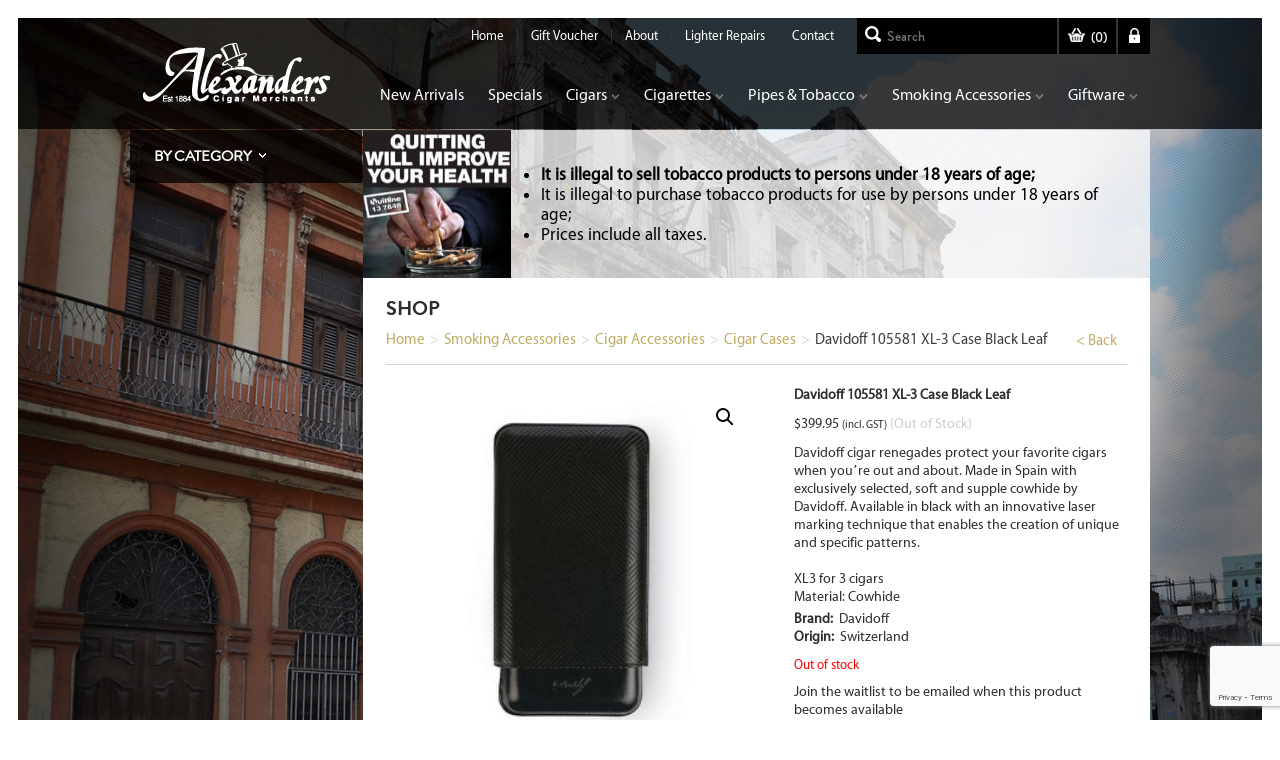

--- FILE ---
content_type: text/html; charset=UTF-8
request_url: https://www.cigars.com.au/product/smoking-accessories/cigar-accessories/cigar-cases/davidoff-105581-xl-3-case-black-leaf
body_size: 23714
content:
<!DOCTYPE html>
<!--[if lt IE 7]><html class="no-js lt-ie9 lt-ie8 lt-ie7"> <![endif]-->
<!--[if IE 7]><html class="no-js lt-ie9 lt-ie8"> <![endif]-->
<!--[if IE 8]><html class="no-js lt-ie9"> <![endif]-->
<!--[if gt IE 8]><!--><html class="no-js"> <!--<![endif]-->
    <head><meta http-equiv="Content-Type" content="text/html; charset=utf-8">
        
        <meta http-equiv="X-UA-Compatible" content="IE=edge,chrome=1">
        <title>Davidoff 105581 XL-3 Case Black Leaf | Alexanders Cigar Merchants</title>
		
        <meta name="viewport" content="width=device-width">
		<meta name="format-detection" content="telephone=no" />
        <link rel="shortcut icon" type="image/x-icon" href="/favicon.ico" />
        <link rel="icon" type="image/x-icon" href="/favicon.ico" />
              
        <link rel="stylesheet" href="https://www.cigars.com.au/wp-content/themes/cigars/css/normalize.css">
        <link rel="stylesheet" href="https://www.cigars.com.au/wp-content/themes/cigars/css/main.css">  
        <script src="https://www.cigars.com.au/wp-content/themes/cigars/js/vendor/modernizr-2.6.2.min.js"></script>
<meta name='robots' content='index, follow, max-image-preview:large, max-snippet:-1, max-video-preview:-1' />
	<style>img:is([sizes="auto" i], [sizes^="auto," i]) { contain-intrinsic-size: 3000px 1500px }</style>
	
	<!-- This site is optimized with the Yoast SEO plugin v26.7 - https://yoast.com/wordpress/plugins/seo/ -->
	<title>Davidoff 105581 XL-3 Case Black Leaf | Alexanders Cigar Merchants</title>
	<meta name="description" content="Buy Davidoff 105581 XL-3 Case Black Leaf from Alexanders Cigar Merchants. Shop online today with fast delivery across Australia." />
	<link rel="canonical" href="https://www.cigars.com.au/product/smoking-accessories/cigar-accessories/cigar-cases/davidoff-105581-xl-3-case-black-leaf" />
	<meta property="og:locale" content="en_US" />
	<meta property="og:type" content="article" />
	<meta property="og:title" content="Davidoff 105581 XL-3 Case Black Leaf | Alexanders Cigar Merchants" />
	<meta property="og:description" content="Buy Davidoff 105581 XL-3 Case Black Leaf from Alexanders Cigar Merchants. Shop online today with fast delivery across Australia." />
	<meta property="og:url" content="https://www.cigars.com.au/product/smoking-accessories/cigar-accessories/cigar-cases/davidoff-105581-xl-3-case-black-leaf" />
	<meta property="og:site_name" content="Alexanders Cigar Merchants" />
	<meta property="article:modified_time" content="2025-12-18T03:20:08+00:00" />
	<meta property="og:image" content="https://www.cigars.com.au/wp-content/uploads/2021/11/Davidoff-105581-XL-3-Case-Black-Leaf.jpg" />
	<meta property="og:image:width" content="600" />
	<meta property="og:image:height" content="600" />
	<meta property="og:image:type" content="image/jpeg" />
	<meta name="twitter:card" content="summary_large_image" />
	<script type="application/ld+json" class="yoast-schema-graph">{"@context":"https://schema.org","@graph":[{"@type":"WebPage","@id":"https://www.cigars.com.au/product/smoking-accessories/cigar-accessories/cigar-cases/davidoff-105581-xl-3-case-black-leaf","url":"https://www.cigars.com.au/product/smoking-accessories/cigar-accessories/cigar-cases/davidoff-105581-xl-3-case-black-leaf","name":"Davidoff 105581 XL-3 Case Black Leaf | Alexanders Cigar Merchants","isPartOf":{"@id":"https://www.cigars.com.au/#website"},"primaryImageOfPage":{"@id":"https://www.cigars.com.au/product/smoking-accessories/cigar-accessories/cigar-cases/davidoff-105581-xl-3-case-black-leaf#primaryimage"},"image":{"@id":"https://www.cigars.com.au/product/smoking-accessories/cigar-accessories/cigar-cases/davidoff-105581-xl-3-case-black-leaf#primaryimage"},"thumbnailUrl":"https://www.cigars.com.au/wp-content/uploads/2021/11/Davidoff-105581-XL-3-Case-Black-Leaf.jpg","datePublished":"2021-11-05T03:09:06+00:00","dateModified":"2025-12-18T03:20:08+00:00","description":"Buy Davidoff 105581 XL-3 Case Black Leaf from Alexanders Cigar Merchants. Shop online today with fast delivery across Australia.","breadcrumb":{"@id":"https://www.cigars.com.au/product/smoking-accessories/cigar-accessories/cigar-cases/davidoff-105581-xl-3-case-black-leaf#breadcrumb"},"inLanguage":"en-AU","potentialAction":[{"@type":"ReadAction","target":["https://www.cigars.com.au/product/smoking-accessories/cigar-accessories/cigar-cases/davidoff-105581-xl-3-case-black-leaf"]}]},{"@type":"ImageObject","inLanguage":"en-AU","@id":"https://www.cigars.com.au/product/smoking-accessories/cigar-accessories/cigar-cases/davidoff-105581-xl-3-case-black-leaf#primaryimage","url":"https://www.cigars.com.au/wp-content/uploads/2021/11/Davidoff-105581-XL-3-Case-Black-Leaf.jpg","contentUrl":"https://www.cigars.com.au/wp-content/uploads/2021/11/Davidoff-105581-XL-3-Case-Black-Leaf.jpg","width":600,"height":600,"caption":"Davidoff 105581 XL 3 Case Black Leaf"},{"@type":"BreadcrumbList","@id":"https://www.cigars.com.au/product/smoking-accessories/cigar-accessories/cigar-cases/davidoff-105581-xl-3-case-black-leaf#breadcrumb","itemListElement":[{"@type":"ListItem","position":1,"name":"Home","item":"https://www.cigars.com.au/"},{"@type":"ListItem","position":2,"name":"Products","item":"https://www.cigars.com.au/shop"},{"@type":"ListItem","position":3,"name":"Davidoff 105581 XL-3 Case Black Leaf"}]},{"@type":"WebSite","@id":"https://www.cigars.com.au/#website","url":"https://www.cigars.com.au/","name":"Alexanders Cigar Merchants","description":"Purveyor of Fine Cigars &amp; Exclusive Gifts","publisher":{"@id":"https://www.cigars.com.au/#organization"},"potentialAction":[{"@type":"SearchAction","target":{"@type":"EntryPoint","urlTemplate":"https://www.cigars.com.au/?s={search_term_string}"},"query-input":{"@type":"PropertyValueSpecification","valueRequired":true,"valueName":"search_term_string"}}],"inLanguage":"en-AU"},{"@type":"Organization","@id":"https://www.cigars.com.au/#organization","name":"Alexanders - Cigar Merchants","url":"https://www.cigars.com.au/","logo":{"@type":"ImageObject","inLanguage":"en-AU","@id":"https://www.cigars.com.au/#/schema/logo/image/","url":"https://www.cigars.com.au/wp-content/uploads/2019/09/logo.jpg","contentUrl":"https://www.cigars.com.au/wp-content/uploads/2019/09/logo.jpg","width":189,"height":189,"caption":"Alexanders - Cigar Merchants"},"image":{"@id":"https://www.cigars.com.au/#/schema/logo/image/"}}]}</script>
	<!-- / Yoast SEO plugin. -->


<link rel="alternate" type="application/rss+xml" title="Alexanders Cigar Merchants &raquo; Davidoff 105581 XL-3 Case Black Leaf Comments Feed" href="https://www.cigars.com.au/product/smoking-accessories/cigar-accessories/cigar-cases/davidoff-105581-xl-3-case-black-leaf/feed" />
<link rel="preload" href="https://www.cigars.com.au/wp-content/uploads/2022/09/big-AlexanderCigars_Logo_Black_White-1-e1662509888880.png" as="image" />
<script type="text/javascript">
/* <![CDATA[ */
window._wpemojiSettings = {"baseUrl":"https:\/\/s.w.org\/images\/core\/emoji\/16.0.1\/72x72\/","ext":".png","svgUrl":"https:\/\/s.w.org\/images\/core\/emoji\/16.0.1\/svg\/","svgExt":".svg","source":{"concatemoji":"https:\/\/www.cigars.com.au\/wp-includes\/js\/wp-emoji-release.min.js?ver=b84eb3b81223cfbebeb1c5650b67cdeb"}};
/*! This file is auto-generated */
!function(s,n){var o,i,e;function c(e){try{var t={supportTests:e,timestamp:(new Date).valueOf()};sessionStorage.setItem(o,JSON.stringify(t))}catch(e){}}function p(e,t,n){e.clearRect(0,0,e.canvas.width,e.canvas.height),e.fillText(t,0,0);var t=new Uint32Array(e.getImageData(0,0,e.canvas.width,e.canvas.height).data),a=(e.clearRect(0,0,e.canvas.width,e.canvas.height),e.fillText(n,0,0),new Uint32Array(e.getImageData(0,0,e.canvas.width,e.canvas.height).data));return t.every(function(e,t){return e===a[t]})}function u(e,t){e.clearRect(0,0,e.canvas.width,e.canvas.height),e.fillText(t,0,0);for(var n=e.getImageData(16,16,1,1),a=0;a<n.data.length;a++)if(0!==n.data[a])return!1;return!0}function f(e,t,n,a){switch(t){case"flag":return n(e,"\ud83c\udff3\ufe0f\u200d\u26a7\ufe0f","\ud83c\udff3\ufe0f\u200b\u26a7\ufe0f")?!1:!n(e,"\ud83c\udde8\ud83c\uddf6","\ud83c\udde8\u200b\ud83c\uddf6")&&!n(e,"\ud83c\udff4\udb40\udc67\udb40\udc62\udb40\udc65\udb40\udc6e\udb40\udc67\udb40\udc7f","\ud83c\udff4\u200b\udb40\udc67\u200b\udb40\udc62\u200b\udb40\udc65\u200b\udb40\udc6e\u200b\udb40\udc67\u200b\udb40\udc7f");case"emoji":return!a(e,"\ud83e\udedf")}return!1}function g(e,t,n,a){var r="undefined"!=typeof WorkerGlobalScope&&self instanceof WorkerGlobalScope?new OffscreenCanvas(300,150):s.createElement("canvas"),o=r.getContext("2d",{willReadFrequently:!0}),i=(o.textBaseline="top",o.font="600 32px Arial",{});return e.forEach(function(e){i[e]=t(o,e,n,a)}),i}function t(e){var t=s.createElement("script");t.src=e,t.defer=!0,s.head.appendChild(t)}"undefined"!=typeof Promise&&(o="wpEmojiSettingsSupports",i=["flag","emoji"],n.supports={everything:!0,everythingExceptFlag:!0},e=new Promise(function(e){s.addEventListener("DOMContentLoaded",e,{once:!0})}),new Promise(function(t){var n=function(){try{var e=JSON.parse(sessionStorage.getItem(o));if("object"==typeof e&&"number"==typeof e.timestamp&&(new Date).valueOf()<e.timestamp+604800&&"object"==typeof e.supportTests)return e.supportTests}catch(e){}return null}();if(!n){if("undefined"!=typeof Worker&&"undefined"!=typeof OffscreenCanvas&&"undefined"!=typeof URL&&URL.createObjectURL&&"undefined"!=typeof Blob)try{var e="postMessage("+g.toString()+"("+[JSON.stringify(i),f.toString(),p.toString(),u.toString()].join(",")+"));",a=new Blob([e],{type:"text/javascript"}),r=new Worker(URL.createObjectURL(a),{name:"wpTestEmojiSupports"});return void(r.onmessage=function(e){c(n=e.data),r.terminate(),t(n)})}catch(e){}c(n=g(i,f,p,u))}t(n)}).then(function(e){for(var t in e)n.supports[t]=e[t],n.supports.everything=n.supports.everything&&n.supports[t],"flag"!==t&&(n.supports.everythingExceptFlag=n.supports.everythingExceptFlag&&n.supports[t]);n.supports.everythingExceptFlag=n.supports.everythingExceptFlag&&!n.supports.flag,n.DOMReady=!1,n.readyCallback=function(){n.DOMReady=!0}}).then(function(){return e}).then(function(){var e;n.supports.everything||(n.readyCallback(),(e=n.source||{}).concatemoji?t(e.concatemoji):e.wpemoji&&e.twemoji&&(t(e.twemoji),t(e.wpemoji)))}))}((window,document),window._wpemojiSettings);
/* ]]> */
</script>
<style id='wp-emoji-styles-inline-css' type='text/css'>

	img.wp-smiley, img.emoji {
		display: inline !important;
		border: none !important;
		box-shadow: none !important;
		height: 1em !important;
		width: 1em !important;
		margin: 0 0.07em !important;
		vertical-align: -0.1em !important;
		background: none !important;
		padding: 0 !important;
	}
</style>
<link rel='stylesheet' id='wp-block-library-css' href='https://www.cigars.com.au/wp-includes/css/dist/block-library/style.min.css?ver=b84eb3b81223cfbebeb1c5650b67cdeb' type='text/css' media='all' />
<style id='classic-theme-styles-inline-css' type='text/css'>
/*! This file is auto-generated */
.wp-block-button__link{color:#fff;background-color:#32373c;border-radius:9999px;box-shadow:none;text-decoration:none;padding:calc(.667em + 2px) calc(1.333em + 2px);font-size:1.125em}.wp-block-file__button{background:#32373c;color:#fff;text-decoration:none}
</style>
<link rel='stylesheet' id='wc-blocks-vendors-style-css' href='https://www.cigars.com.au/wp-content/plugins/woocommerce/packages/woocommerce-blocks/build/wc-blocks-vendors-style.css?ver=10.9.3' type='text/css' media='all' />
<link rel='stylesheet' id='wc-all-blocks-style-css' href='https://www.cigars.com.au/wp-content/plugins/woocommerce/packages/woocommerce-blocks/build/wc-all-blocks-style.css?ver=10.9.3' type='text/css' media='all' />
<style id='global-styles-inline-css' type='text/css'>
:root{--wp--preset--aspect-ratio--square: 1;--wp--preset--aspect-ratio--4-3: 4/3;--wp--preset--aspect-ratio--3-4: 3/4;--wp--preset--aspect-ratio--3-2: 3/2;--wp--preset--aspect-ratio--2-3: 2/3;--wp--preset--aspect-ratio--16-9: 16/9;--wp--preset--aspect-ratio--9-16: 9/16;--wp--preset--color--black: #000000;--wp--preset--color--cyan-bluish-gray: #abb8c3;--wp--preset--color--white: #ffffff;--wp--preset--color--pale-pink: #f78da7;--wp--preset--color--vivid-red: #cf2e2e;--wp--preset--color--luminous-vivid-orange: #ff6900;--wp--preset--color--luminous-vivid-amber: #fcb900;--wp--preset--color--light-green-cyan: #7bdcb5;--wp--preset--color--vivid-green-cyan: #00d084;--wp--preset--color--pale-cyan-blue: #8ed1fc;--wp--preset--color--vivid-cyan-blue: #0693e3;--wp--preset--color--vivid-purple: #9b51e0;--wp--preset--gradient--vivid-cyan-blue-to-vivid-purple: linear-gradient(135deg,rgba(6,147,227,1) 0%,rgb(155,81,224) 100%);--wp--preset--gradient--light-green-cyan-to-vivid-green-cyan: linear-gradient(135deg,rgb(122,220,180) 0%,rgb(0,208,130) 100%);--wp--preset--gradient--luminous-vivid-amber-to-luminous-vivid-orange: linear-gradient(135deg,rgba(252,185,0,1) 0%,rgba(255,105,0,1) 100%);--wp--preset--gradient--luminous-vivid-orange-to-vivid-red: linear-gradient(135deg,rgba(255,105,0,1) 0%,rgb(207,46,46) 100%);--wp--preset--gradient--very-light-gray-to-cyan-bluish-gray: linear-gradient(135deg,rgb(238,238,238) 0%,rgb(169,184,195) 100%);--wp--preset--gradient--cool-to-warm-spectrum: linear-gradient(135deg,rgb(74,234,220) 0%,rgb(151,120,209) 20%,rgb(207,42,186) 40%,rgb(238,44,130) 60%,rgb(251,105,98) 80%,rgb(254,248,76) 100%);--wp--preset--gradient--blush-light-purple: linear-gradient(135deg,rgb(255,206,236) 0%,rgb(152,150,240) 100%);--wp--preset--gradient--blush-bordeaux: linear-gradient(135deg,rgb(254,205,165) 0%,rgb(254,45,45) 50%,rgb(107,0,62) 100%);--wp--preset--gradient--luminous-dusk: linear-gradient(135deg,rgb(255,203,112) 0%,rgb(199,81,192) 50%,rgb(65,88,208) 100%);--wp--preset--gradient--pale-ocean: linear-gradient(135deg,rgb(255,245,203) 0%,rgb(182,227,212) 50%,rgb(51,167,181) 100%);--wp--preset--gradient--electric-grass: linear-gradient(135deg,rgb(202,248,128) 0%,rgb(113,206,126) 100%);--wp--preset--gradient--midnight: linear-gradient(135deg,rgb(2,3,129) 0%,rgb(40,116,252) 100%);--wp--preset--font-size--small: 13px;--wp--preset--font-size--medium: 20px;--wp--preset--font-size--large: 36px;--wp--preset--font-size--x-large: 42px;--wp--preset--spacing--20: 0.44rem;--wp--preset--spacing--30: 0.67rem;--wp--preset--spacing--40: 1rem;--wp--preset--spacing--50: 1.5rem;--wp--preset--spacing--60: 2.25rem;--wp--preset--spacing--70: 3.38rem;--wp--preset--spacing--80: 5.06rem;--wp--preset--shadow--natural: 6px 6px 9px rgba(0, 0, 0, 0.2);--wp--preset--shadow--deep: 12px 12px 50px rgba(0, 0, 0, 0.4);--wp--preset--shadow--sharp: 6px 6px 0px rgba(0, 0, 0, 0.2);--wp--preset--shadow--outlined: 6px 6px 0px -3px rgba(255, 255, 255, 1), 6px 6px rgba(0, 0, 0, 1);--wp--preset--shadow--crisp: 6px 6px 0px rgba(0, 0, 0, 1);}:where(.is-layout-flex){gap: 0.5em;}:where(.is-layout-grid){gap: 0.5em;}body .is-layout-flex{display: flex;}.is-layout-flex{flex-wrap: wrap;align-items: center;}.is-layout-flex > :is(*, div){margin: 0;}body .is-layout-grid{display: grid;}.is-layout-grid > :is(*, div){margin: 0;}:where(.wp-block-columns.is-layout-flex){gap: 2em;}:where(.wp-block-columns.is-layout-grid){gap: 2em;}:where(.wp-block-post-template.is-layout-flex){gap: 1.25em;}:where(.wp-block-post-template.is-layout-grid){gap: 1.25em;}.has-black-color{color: var(--wp--preset--color--black) !important;}.has-cyan-bluish-gray-color{color: var(--wp--preset--color--cyan-bluish-gray) !important;}.has-white-color{color: var(--wp--preset--color--white) !important;}.has-pale-pink-color{color: var(--wp--preset--color--pale-pink) !important;}.has-vivid-red-color{color: var(--wp--preset--color--vivid-red) !important;}.has-luminous-vivid-orange-color{color: var(--wp--preset--color--luminous-vivid-orange) !important;}.has-luminous-vivid-amber-color{color: var(--wp--preset--color--luminous-vivid-amber) !important;}.has-light-green-cyan-color{color: var(--wp--preset--color--light-green-cyan) !important;}.has-vivid-green-cyan-color{color: var(--wp--preset--color--vivid-green-cyan) !important;}.has-pale-cyan-blue-color{color: var(--wp--preset--color--pale-cyan-blue) !important;}.has-vivid-cyan-blue-color{color: var(--wp--preset--color--vivid-cyan-blue) !important;}.has-vivid-purple-color{color: var(--wp--preset--color--vivid-purple) !important;}.has-black-background-color{background-color: var(--wp--preset--color--black) !important;}.has-cyan-bluish-gray-background-color{background-color: var(--wp--preset--color--cyan-bluish-gray) !important;}.has-white-background-color{background-color: var(--wp--preset--color--white) !important;}.has-pale-pink-background-color{background-color: var(--wp--preset--color--pale-pink) !important;}.has-vivid-red-background-color{background-color: var(--wp--preset--color--vivid-red) !important;}.has-luminous-vivid-orange-background-color{background-color: var(--wp--preset--color--luminous-vivid-orange) !important;}.has-luminous-vivid-amber-background-color{background-color: var(--wp--preset--color--luminous-vivid-amber) !important;}.has-light-green-cyan-background-color{background-color: var(--wp--preset--color--light-green-cyan) !important;}.has-vivid-green-cyan-background-color{background-color: var(--wp--preset--color--vivid-green-cyan) !important;}.has-pale-cyan-blue-background-color{background-color: var(--wp--preset--color--pale-cyan-blue) !important;}.has-vivid-cyan-blue-background-color{background-color: var(--wp--preset--color--vivid-cyan-blue) !important;}.has-vivid-purple-background-color{background-color: var(--wp--preset--color--vivid-purple) !important;}.has-black-border-color{border-color: var(--wp--preset--color--black) !important;}.has-cyan-bluish-gray-border-color{border-color: var(--wp--preset--color--cyan-bluish-gray) !important;}.has-white-border-color{border-color: var(--wp--preset--color--white) !important;}.has-pale-pink-border-color{border-color: var(--wp--preset--color--pale-pink) !important;}.has-vivid-red-border-color{border-color: var(--wp--preset--color--vivid-red) !important;}.has-luminous-vivid-orange-border-color{border-color: var(--wp--preset--color--luminous-vivid-orange) !important;}.has-luminous-vivid-amber-border-color{border-color: var(--wp--preset--color--luminous-vivid-amber) !important;}.has-light-green-cyan-border-color{border-color: var(--wp--preset--color--light-green-cyan) !important;}.has-vivid-green-cyan-border-color{border-color: var(--wp--preset--color--vivid-green-cyan) !important;}.has-pale-cyan-blue-border-color{border-color: var(--wp--preset--color--pale-cyan-blue) !important;}.has-vivid-cyan-blue-border-color{border-color: var(--wp--preset--color--vivid-cyan-blue) !important;}.has-vivid-purple-border-color{border-color: var(--wp--preset--color--vivid-purple) !important;}.has-vivid-cyan-blue-to-vivid-purple-gradient-background{background: var(--wp--preset--gradient--vivid-cyan-blue-to-vivid-purple) !important;}.has-light-green-cyan-to-vivid-green-cyan-gradient-background{background: var(--wp--preset--gradient--light-green-cyan-to-vivid-green-cyan) !important;}.has-luminous-vivid-amber-to-luminous-vivid-orange-gradient-background{background: var(--wp--preset--gradient--luminous-vivid-amber-to-luminous-vivid-orange) !important;}.has-luminous-vivid-orange-to-vivid-red-gradient-background{background: var(--wp--preset--gradient--luminous-vivid-orange-to-vivid-red) !important;}.has-very-light-gray-to-cyan-bluish-gray-gradient-background{background: var(--wp--preset--gradient--very-light-gray-to-cyan-bluish-gray) !important;}.has-cool-to-warm-spectrum-gradient-background{background: var(--wp--preset--gradient--cool-to-warm-spectrum) !important;}.has-blush-light-purple-gradient-background{background: var(--wp--preset--gradient--blush-light-purple) !important;}.has-blush-bordeaux-gradient-background{background: var(--wp--preset--gradient--blush-bordeaux) !important;}.has-luminous-dusk-gradient-background{background: var(--wp--preset--gradient--luminous-dusk) !important;}.has-pale-ocean-gradient-background{background: var(--wp--preset--gradient--pale-ocean) !important;}.has-electric-grass-gradient-background{background: var(--wp--preset--gradient--electric-grass) !important;}.has-midnight-gradient-background{background: var(--wp--preset--gradient--midnight) !important;}.has-small-font-size{font-size: var(--wp--preset--font-size--small) !important;}.has-medium-font-size{font-size: var(--wp--preset--font-size--medium) !important;}.has-large-font-size{font-size: var(--wp--preset--font-size--large) !important;}.has-x-large-font-size{font-size: var(--wp--preset--font-size--x-large) !important;}
:where(.wp-block-post-template.is-layout-flex){gap: 1.25em;}:where(.wp-block-post-template.is-layout-grid){gap: 1.25em;}
:where(.wp-block-columns.is-layout-flex){gap: 2em;}:where(.wp-block-columns.is-layout-grid){gap: 2em;}
:root :where(.wp-block-pullquote){font-size: 1.5em;line-height: 1.6;}
</style>
<style id='age-gate-custom-inline-css' type='text/css'>
:root{--ag-background-image: url(https://www.cigars.com.au/wp-content/uploads/2019/05/white-slash-trans-bg.png);--ag-background-image-position: center center;--ag-background-image-opacity: 1;--ag-form-background: rgba(0,0,0,0.8);--ag-text-color: #ffffff;--ag-blur: 5px;}
</style>
<link rel='stylesheet' id='age-gate-css' href='https://www.cigars.com.au/wp-content/plugins/age-gate/dist/main.css?ver=3.3.1' type='text/css' media='all' />
<style id='age-gate-options-inline-css' type='text/css'>
:root{--ag-background-image: url(https://www.cigars.com.au/wp-content/uploads/2019/05/white-slash-trans-bg.png);--ag-background-image-position: center center;--ag-background-image-opacity: 1;--ag-form-background: rgba(0,0,0,0.8);--ag-text-color: #ffffff;--ag-blur: 5px;}
</style>
<link rel='stylesheet' id='contact-form-7-css' href='https://www.cigars.com.au/wp-content/plugins/contact-form-7/includes/css/styles.css?ver=6.1.4' type='text/css' media='all' />
<link rel='stylesheet' id='brands-styles-css' href='https://www.cigars.com.au/wp-content/plugins/woocommerce-brands/assets/css/style.css?ver=b84eb3b81223cfbebeb1c5650b67cdeb' type='text/css' media='all' />
<link rel='stylesheet' id='regions-styles-css' href='https://www.cigars.com.au/wp-content/plugins/woocommerce-regions/assets/css/style.css?ver=b84eb3b81223cfbebeb1c5650b67cdeb' type='text/css' media='all' />
<link rel='stylesheet' id='photoswipe-css' href='https://www.cigars.com.au/wp-content/plugins/woocommerce/assets/css/photoswipe/photoswipe.min.css?ver=8.1.3' type='text/css' media='all' />
<link rel='stylesheet' id='photoswipe-default-skin-css' href='https://www.cigars.com.au/wp-content/plugins/woocommerce/assets/css/photoswipe/default-skin/default-skin.min.css?ver=8.1.3' type='text/css' media='all' />
<link rel='stylesheet' id='woocommerce-layout-css' href='https://www.cigars.com.au/wp-content/plugins/woocommerce/assets/css/woocommerce-layout.css?ver=8.1.3' type='text/css' media='all' />
<link rel='stylesheet' id='woocommerce-smallscreen-css' href='https://www.cigars.com.au/wp-content/plugins/woocommerce/assets/css/woocommerce-smallscreen.css?ver=8.1.3' type='text/css' media='only screen and (max-width: 768px)' />
<link rel='stylesheet' id='woocommerce-general-css' href='https://www.cigars.com.au/wp-content/plugins/woocommerce/assets/css/woocommerce.css?ver=8.1.3' type='text/css' media='all' />
<style id='woocommerce-inline-inline-css' type='text/css'>
.woocommerce form .form-row .required { visibility: visible; }
</style>
<link rel='stylesheet' id='aws-pro-style-css' href='https://www.cigars.com.au/wp-content/plugins/advanced-woo-search-pro/assets/css/common.css?ver=2.04' type='text/css' media='all' />
<link rel='stylesheet' id='yith-quick-view-css' href='https://www.cigars.com.au/wp-content/plugins/yith-woocommerce-quick-view/assets/css/yith-quick-view.css?ver=1.22.0' type='text/css' media='all' />
<style id='yith-quick-view-inline-css' type='text/css'>

				#yith-quick-view-modal .yith-wcqv-main{background:#ffffff;}
				#yith-quick-view-close{color:#cdcdcd;}
				#yith-quick-view-close:hover{color:#ff0000;}
</style>
<link rel='stylesheet' id='morningtrain_wooadvancedqty_lib_traits-woo-advanced-qty-css' href='https://www.cigars.com.au/wp-content/plugins/woo-advanced-qty/assets/css/woo-advanced-qty.css?ver=3.0.5' type='text/css' media='all' />
<link rel='stylesheet' id='wcwl_frontend-css' href='https://www.cigars.com.au/wp-content/plugins/woocommerce-waitlist/includes/css/src/wcwl_frontend.min.css?ver=2.3.8' type='text/css' media='all' />
<link rel='stylesheet' id='dashicons-css' href='https://www.cigars.com.au/wp-includes/css/dashicons.min.css?ver=b84eb3b81223cfbebeb1c5650b67cdeb' type='text/css' media='all' />
<style id='dashicons-inline-css' type='text/css'>
[data-font="Dashicons"]:before {font-family: 'Dashicons' !important;content: attr(data-icon) !important;speak: none !important;font-weight: normal !important;font-variant: normal !important;text-transform: none !important;line-height: 1 !important;font-style: normal !important;-webkit-font-smoothing: antialiased !important;-moz-osx-font-smoothing: grayscale !important;}
</style>
<script type="text/javascript" src="https://www.cigars.com.au/wp-includes/js/jquery/jquery.min.js?ver=3.7.1" id="jquery-core-js"></script>
<script type="text/javascript" src="https://www.cigars.com.au/wp-includes/js/jquery/jquery-migrate.min.js?ver=3.4.1" id="jquery-migrate-js"></script>
<script type="text/javascript" id="woo-conditional-payments-js-js-extra">
/* <![CDATA[ */
var conditional_payments_settings = {"name_address_fields":[]};
/* ]]> */
</script>
<script type="text/javascript" src="https://www.cigars.com.au/wp-content/plugins/conditional-payments-for-woocommerce-pro/includes/frontend/../../frontend/js/woo-conditional-payments.js?ver=2.7.1" id="woo-conditional-payments-js-js"></script>
<script type="text/javascript" id="enhanced-ecommerce-google-analytics-js-extra">
/* <![CDATA[ */
var ConvAioGlobal = {"nonce":"fc25724c69"};
/* ]]> */
</script>
<script data-cfasync="false" data-no-optimize="1" data-pagespeed-no-defer type="text/javascript" src="https://www.cigars.com.au/wp-content/plugins/enhanced-e-commerce-for-woocommerce-store/public/js/con-gtm-google-analytics.js?ver=7.2.14" id="enhanced-ecommerce-google-analytics-js"></script>
<script data-cfasync="false" data-no-optimize="1" data-pagespeed-no-defer type="text/javascript" id="enhanced-ecommerce-google-analytics-js-after">
/* <![CDATA[ */
tvc_smd={"tvc_wcv":"8.1.3","tvc_wpv":"6.8.3","tvc_eev":"7.2.14","tvc_sub_data":{"sub_id":"83546","cu_id":"69227","pl_id":"1","ga_tra_option":"","ga_property_id":"","ga_measurement_id":"","ga_ads_id":"","ga_gmc_id":"","ga_gmc_id_p":"","op_gtag_js":"0","op_en_e_t":"0","op_rm_t_t":"0","op_dy_rm_t_t":"0","op_li_ga_wi_ads":"0","gmc_is_product_sync":"0","gmc_is_site_verified":"0","gmc_is_domain_claim":"0","gmc_product_count":"0","fb_pixel_id":""}};
/* ]]> */
</script>
<link rel="https://api.w.org/" href="https://www.cigars.com.au/wp-json/" /><link rel="alternate" title="JSON" type="application/json" href="https://www.cigars.com.au/wp-json/wp/v2/product/57527" /><link rel="EditURI" type="application/rsd+xml" title="RSD" href="https://www.cigars.com.au/xmlrpc.php?rsd" />
<link rel="alternate" title="oEmbed (JSON)" type="application/json+oembed" href="https://www.cigars.com.au/wp-json/oembed/1.0/embed?url=https%3A%2F%2Fwww.cigars.com.au%2Fproduct%2Fsmoking-accessories%2Fcigar-accessories%2Fcigar-cases%2Fdavidoff-105581-xl-3-case-black-leaf" />
<link rel="alternate" title="oEmbed (XML)" type="text/xml+oembed" href="https://www.cigars.com.au/wp-json/oembed/1.0/embed?url=https%3A%2F%2Fwww.cigars.com.au%2Fproduct%2Fsmoking-accessories%2Fcigar-accessories%2Fcigar-cases%2Fdavidoff-105581-xl-3-case-black-leaf&#038;format=xml" />
<style>
	li.product span.onsale,
	.woo-image-wrapper span.onsale {
		color: #fff !important;
		background-color: #000 !important;
	}
	
	#cartplus-dropdown p.buttons a.wc-forward:not(.checkout),
	#cartplus-dropdown p.buttons a.wc-forward:not(.checkout):hover {
		background-color:rgba(0,0,0,0) !important;
	}
	
	#cartplus-dropdown p.buttons a.wc-forward.checkout {
		background: rgb(191, 171, 97) !important;
	}

	.age-gate-background-color, .age-gate__background-color {
		background: #fff0;
	}
	
	.ywgc-manual-amount-container {
		display: flex !important;
		align-items: center;
	}
	
	.ywgc-manual-currency-symbol {
		background: none !important;
	}
	
	.ywgc-manual-amount {
		box-shadow: none !important;
	}
	
	ul.products li a.button,
	ul.products li.outofstock .wcwl_frontend_wrap,
	ul.products li.outofstock .wcwl_frontend_wrap .button {
		margin-top: 0 !important;
	}
	
	ul.products li.outofstock .wcwl_frontend_wrap .button {
		width: 100%;
		font-size: 13px;
		height: 32px;
	}
	
	ul.products li.outofstock a.button {
		display: none !important;
	}
	
	label[for="additional_fee_choice_additional-fee-2"]:after {
		content: ' ($3.00 inc GST)';
	}

</style>
	<noscript><style>.woocommerce-product-gallery{ opacity: 1 !important; }</style></noscript>
	
<meta name="google-site-verification" content="38QfO9o6l2GFERyAwSoT5hZC1FYEYskv7fapi1Yp3DY" />
<!-- Google tag (gtag.js) -->
<script async src="https://www.googletagmanager.com/gtag/js?id=G-FBZX6LGSEW"></script>
<script>
  window.dataLayer = window.dataLayer || [];
  function gtag(){dataLayer.push(arguments);}
  gtag('js', new Date());

  gtag('config', 'G-FBZX6LGSEW');
</script>

<script type="application/ld+json">
{
  "@context": "https://schema.org",
  "@type": "LocalBusiness",
  "name": "Alexanders Cigar Merchants",
  "image": "https://www.cigars.com.au/wp-content/themes/cigars/img/logo.png",
  "@id": "",
  "url": "https://www.cigars.com.au/",
  "telephone": "(03) 9827 1477",
  "address": {
    "@type": "PostalAddress",
    "streetAddress": "517 Toorak Road",
    "addressLocality": "Toorak",
    "addressRegion": "VIC",
    "postalCode": "3142",
    "addressCountry": "AU"
  },
  "openingHoursSpecification": [{
    "@type": "OpeningHoursSpecification",
    "dayOfWeek": [
      "Monday",
      "Tuesday",
      "Wednesday",
      "Thursday",
      "Friday"
    ],
    "opens": "10:00",
    "closes": "18:00"
  },{
    "@type": "OpeningHoursSpecification",
    "dayOfWeek": "Saturday",
    "opens": "10:00",
    "closes": "17:00"
  }] 
}
</script>
        <script data-cfasync="false" data-no-optimize="1" data-pagespeed-no-defer>
            var tvc_lc = 'AUD';
        </script>
        <script data-cfasync="false" data-no-optimize="1" data-pagespeed-no-defer>
            var tvc_lc = 'AUD';
        </script>
<script data-cfasync="false" data-pagespeed-no-defer>
      window.dataLayer = window.dataLayer || [];
      dataLayer.push({"event":"begin_datalayer","conv_track_email":"1","conv_track_phone":"1","conv_track_address":"1","conv_track_page_scroll":"1","conv_track_file_download":"1","conv_track_author":"1","conv_track_signup":"1","conv_track_signin":"1"});
    </script>    <!-- Google Tag Manager by Conversios-->
    <script>
      (function(w, d, s, l, i) {
        w[l] = w[l] || [];
        w[l].push({
          'gtm.start': new Date().getTime(),
          event: 'gtm.js'
        });
        var f = d.getElementsByTagName(s)[0],
          j = d.createElement(s),
          dl = l != 'dataLayer' ? '&l=' + l : '';
        j.async = true;
        j.src =
          'https://www.googletagmanager.com/gtm.js?id=' + i + dl;
        f.parentNode.insertBefore(j, f);
      })(window, document, 'script', 'dataLayer', 'GTM-K7X94DG');
    </script>
    <!-- End Google Tag Manager -->
      <script>
      (window.gaDevIds = window.gaDevIds || []).push('5CDcaG');
    </script>
          <script data-cfasync="false" data-no-optimize="1" data-pagespeed-no-defer>
            var tvc_lc = 'AUD';
        </script>
        <script data-cfasync="false" data-no-optimize="1" data-pagespeed-no-defer>
            var tvc_lc = 'AUD';
        </script>
<script id='nitro-telemetry-meta' nitro-exclude>window.NPTelemetryMetadata={missReason: (!window.NITROPACK_STATE ? 'Test Mode' : 'hit'),pageType: 'product',isEligibleForOptimization: false,}</script><script id='nitro-generic' nitro-exclude>(()=>{window.NitroPack=window.NitroPack||{coreVersion:"na",isCounted:!1};let e=document.createElement("script");if(e.src="https://nitroscripts.com/zEMCfAIqVdwlxZewlQEVzMGuHgPEQNWm",e.async=!0,e.id="nitro-script",document.head.appendChild(e),!window.NitroPack.isCounted){window.NitroPack.isCounted=!0;let t=()=>{navigator.sendBeacon("https://to.getnitropack.com/p",JSON.stringify({siteId:"zEMCfAIqVdwlxZewlQEVzMGuHgPEQNWm",url:window.location.href,isOptimized:!!window.IS_NITROPACK,coreVersion:"na",missReason:window.NPTelemetryMetadata?.missReason||"",pageType:window.NPTelemetryMetadata?.pageType||"",isEligibleForOptimization:!!window.NPTelemetryMetadata?.isEligibleForOptimization}))};(()=>{let e=()=>new Promise(e=>{"complete"===document.readyState?e():window.addEventListener("load",e)}),i=()=>new Promise(e=>{document.prerendering?document.addEventListener("prerenderingchange",e,{once:!0}):e()}),a=async()=>{await i(),await e(),t()};a()})(),window.addEventListener("pageshow",e=>{if(e.persisted){let i=document.prerendering||self.performance?.getEntriesByType?.("navigation")[0]?.activationStart>0;"visible"!==document.visibilityState||i||t()}})}})();</script>		<style type="text/css" id="wp-custom-css">
			#cartplus-dropdown p.buttons a.wc-forward
	#cartplus-dropdown p.buttons a.wc-forward:hover {
		background-color:none !important;
	}

.age-gate-form {
    max-width: 600px;
}
body .age-gate-background, html .age-gate-restricted .age-gate-background-colour {
    background-size: inherit!important;
}
.age-gate-subheading {
    font-family: 'MyriadProRegular-Regular';
    font-size: 18px;
    font-weight: normal;
    text-align: center;
    padding-top: 30px;
    line-height: 24px;
}
.age-gate-challenge {
    font-family: 'MyriadPro-Semibold';
    font-size: 18px;
    margin-top: 20px;
    margin-bottom: 30px;
}
.age-gate-submit-yes, .age-gate-submit-no {
    border-radius: 0;
    background-color: #f9f9f9;
    color: #151414;
    cursor: pointer;
    display: inline-block;
    font-size: 17px;
    line-height: 17px;
    display: inline-block;
    font-weight: normal;
    font-family: 'BrandonGrotesque-Bold';
    border: none !important;
    margin: 5px 15px;
    padding: 11px 0;
    width: 123px;
    text-decoration: none;
    text-shadow: none;
    vertical-align: middle;
    white-space: nowrap;
    text-decoration: none;
    text-transform: uppercase;
}		</style>
		 <!--[if lt IE 9]>
<script src="https://html5shiv.googlecode.com/svn/trunk/html5.js"></script>
<![endif]-->
<script>
  (function(i,s,o,g,r,a,m){i['GoogleAnalyticsObject']=r;i[r]=i[r]||function(){
  (i[r].q=i[r].q||[]).push(arguments)},i[r].l=1*new Date();a=s.createElement(o),
  m=s.getElementsByTagName(o)[0];a.async=1;a.src=g;m.parentNode.insertBefore(a,m)
  })(window,document,'script','//www.google-analytics.com/analytics.js','ga');
 
  ga('create', 'UA-67701622-1', 'auto');
  ga('create', 'UA-23684330-33', 'auto', {'name': 'newTracker'});  // New tracker.
  ga('require', 'displayfeatures');
  ga('require', 'linkid', 'linkid.js');
  ga('send', 'pageview');
  ga('newTracker.send', 'pageview'); // Send page view for new tracker.
 
</script>
<!--<meta name="google-site-verification" content="Wnl6d7JCzLAiX1gwd4tBR4S2cAWfRe_aIXilLvQa8hY" />-->
		<meta name="google-site-verification" content="Vs5Oilpav4IrEXZ9cjG5f7M3jvmice3pEyhGmwWV9rQ" />
</head>
<body data-rsssl=1 id="davidoff-105581-xl-3-case-black-leaf" class="wp-singular product-template-default single single-product postid-57527 wp-theme-cigars theme-cigars woocommerce woocommerce-page woocommerce-no-js">
	<div id="main_wrapper">
    	<header id="head">
            <div class="wrapper">
                <div class="logo"><a href="/"><img data-src="https://www.cigars.com.au/wp-content/themes/cigars/img/logo.png" class="lazyload" alt="Alexanders Cigar Merchants" /></a></div>
                <div id="topnav" class="hdnOnMobile">
                	<ul class="main_menu">
                    	<li><a href="/">Home</a></li>
                        <li><a href="https://www.cigars.com.au/product/vouchers/gift-voucher">Gift Voucher</a></li>
                        <li><a href="/about-us">About</a></li>
<li><a href="/lighter-repair">Lighter Repairs</a></li>
  <!--                       <li><a href="/blog">Blog</a></li> -->
                        <!--<li><a href="/gallery">Gallery</a></li>
                        <li><a href="/product/uncategorized/gift-certificate">Gift Certificates</a></li>-->
                         <li><a href="/contact">Contact</a></li>
					</ul>
                     <!--<a class="fb" href="https://www.facebook.com/pages/Mr-Cigarman/423878284457164?sk=timeline" target="_blank"></a>
                    <a class="insta" href="https://instagram.com/mr_cigarman" target="_blank"></a>-->
                                        <div class="search-nav-container"><div class="aws-container" data-id="1" data-url="/?wc-ajax=aws_action" data-siteurl="https://www.cigars.com.au" data-lang="" data-show-loader="true" data-show-more="true" data-show-page="true" data-show-clear="true" data-mobile-screen="false" data-smooth-scroll="false" data-buttons-order="1" data-target-blank="false" data-use-analytics="false" data-min-chars="1" data-filters="" data-init-filter="1" data-notfound="Nothing found" data-more="View all results" data-is-mobile="false" data-page-id="57527" data-tax="" data-sku="SKU: " data-item-added="Item added" data-sale-badge="Sale!" ><form class="aws-search-form" action="https://www.cigars.com.au/" method="get" role="search" ><div class="aws-wrapper"><input  type="search" name="s" value="" class="aws-search-field" placeholder="Search" autocomplete="off" /><input type="hidden" name="post_type" value="product"><input type="hidden" name="type_aws" value="true"><input type="hidden" name="id" value="1"><input type="hidden" name="filter" class="awsFilterHidden" value="1"><div class="aws-search-clear"><span>×</span></div><div class="aws-loader"></div></div></form></div></div>
                    <div class="top-cart-container"><a href="javascript:void(0);" class="minCartBtn" ><span class="carticon"></span>(<span id="cartTotal" class="festi-cart-quantity">0</span>)</a></div>
                    <a href="/my-account" class="loglink desktop_vw" title="Customer Login"><span class="logicon"></span></a>                </div>
                <nav><ul id="menu" class="desktop_tab_vw"><li id="menu-item-139" class="menu-item menu-item-type-post_type menu-item-object-page menu-item-139"><a href="https://www.cigars.com.au/new-arrivals">New Arrivals</a></li>
<li id="menu-item-9483" class="menu-item menu-item-type-post_type menu-item-object-page menu-item-9483"><a href="https://www.cigars.com.au/specials">Specials</a></li>
<li id="menu-item-68" class="custom menu-item menu-item-type-custom menu-item-object-custom menu-item-has-children menu-item-68"><a href="/products/cigars">Cigars</a>
<ul class="sub-menu">
	<li id="menu-item-73" class="hlight menu-item menu-item-type-custom menu-item-object-custom menu-item-has-children menu-item-73"><a>Cigars</a>
	<ul class="sub-menu">
		<li id="menu-item-74" class="menu-item menu-item-type-custom menu-item-object-custom menu-item-74"><a href="/products/cigars/alexanders-packs">Alexanders Packs</a></li>
		<li id="menu-item-75" class="menu-item menu-item-type-custom menu-item-object-custom menu-item-75"><a href="/products/cigars/flavoured-cigars">Flavoured Cigars</a></li>
		<li id="menu-item-76" class="menu-item menu-item-type-custom menu-item-object-custom menu-item-76"><a href="/products/cigars/limited-edition">Limited Edition</a></li>
		<li id="menu-item-13584" class="menu-item menu-item-type-taxonomy menu-item-object-product_cat menu-item-13584"><a href="https://www.cigars.com.au/products/cigars/new-arrivals">New Arrivals</a></li>
		<li id="menu-item-77" class="hlight menu-item menu-item-type-custom menu-item-object-custom menu-item-77"><a href="/products/cigars">All Cigars</a></li>
	</ul>
</li>
	<li id="menu-item-79" class="menu-item menu-item-type-custom menu-item-object-custom menu-item-has-children menu-item-79"><a>Brands</a>
	<ul class="sub-menu">
		<li id="menu-item-3729" class="menu-item menu-item-type-custom menu-item-object-custom menu-item-3729"><a href="/products/cigars?filter_product_brand=alexanders">Alexanders</a></li>
		<li id="menu-item-3730" class="menu-item menu-item-type-custom menu-item-object-custom menu-item-3730"><a href="/products/cigars?filter_product_brand=arturo-fuente">Arturo Fuente</a></li>
		<li id="menu-item-3731" class="menu-item menu-item-type-custom menu-item-object-custom menu-item-3731"><a href="/products/cigars?filter_product_brand=cohiba">Cohiba</a></li>
		<li id="menu-item-3736" class="menu-item menu-item-type-custom menu-item-object-custom menu-item-3736"><a href="/products/cigars?filter_product_brand=fuente-fuente">Fuente Fuente</a></li>
		<li id="menu-item-3737" class="menu-item menu-item-type-custom menu-item-object-custom menu-item-3737"><a href="/products/cigars?filter_product_brand=henri-wintermans">Henri Wintermans</a></li>
		<li id="menu-item-3732" class="menu-item menu-item-type-custom menu-item-object-custom menu-item-3732"><a href="/products/cigars?filter_product_brand=h-upmann">H.Upmann</a></li>
		<li id="menu-item-3733" class="menu-item menu-item-type-custom menu-item-object-custom menu-item-3733"><a href="/products/cigars?filter_product_brand=hoyo-de-monterrey">Hoyo De Monterrey</a></li>
		<li id="menu-item-3734" class="menu-item menu-item-type-custom menu-item-object-custom menu-item-3734"><a href="/products/cigars?filter_product_brand=joya-de-nicaragua">Joya De Nicaragua</a></li>
		<li id="menu-item-80" class="menu-item menu-item-type-custom menu-item-object-custom menu-item-80"><a href="/products/cigars?filter_product_brand=montecristo">Montecristo</a></li>
		<li id="menu-item-81" class="menu-item menu-item-type-custom menu-item-object-custom menu-item-81"><a href="/products/cigars?filter_product_brand=romeo-julieta">Romeo &#038; Julieta</a></li>
		<li id="menu-item-18458" class="menu-item menu-item-type-custom menu-item-object-custom menu-item-18458"><a href="/products/cigars?filter_product_brand=zino">Zino</a></li>
		<li id="menu-item-84" class="hlight menu-item menu-item-type-custom menu-item-object-custom menu-item-84"><a href="/products/cigars?product_brand=&#038;orderby=brand">Browse All Brands</a></li>
	</ul>
</li>
	<li id="menu-item-85" class="menu-item menu-item-type-custom menu-item-object-custom menu-item-has-children menu-item-85"><a>Popular regions</a>
	<ul class="sub-menu">
		<li id="menu-item-3720" class="menu-item menu-item-type-custom menu-item-object-custom menu-item-3720"><a href="/products/cigars?filter_product_region=belgium">Belgium</a></li>
		<li id="menu-item-86" class="menu-item menu-item-type-custom menu-item-object-custom menu-item-86"><a href="/products/cigars?filter_product_region=cuba">Cuba</a></li>
		<li id="menu-item-3721" class="menu-item menu-item-type-custom menu-item-object-custom menu-item-3721"><a href="/products/cigars?filter_product_region=dominican-republic">Dominican Republic</a></li>
		<li id="menu-item-3722" class="menu-item menu-item-type-custom menu-item-object-custom menu-item-3722"><a href="/products/cigars?filter_product_region=england">England</a></li>
		<li id="menu-item-3723" class="menu-item menu-item-type-custom menu-item-object-custom menu-item-3723"><a href="/products/cigars?filter_product_region=germany">Germany</a></li>
		<li id="menu-item-3724" class="menu-item menu-item-type-custom menu-item-object-custom menu-item-3724"><a href="/products/cigars?filter_product_region=italy">Italy</a></li>
		<li id="menu-item-3725" class="menu-item menu-item-type-custom menu-item-object-custom menu-item-3725"><a href="/products/cigars?filter_product_region=netherlands">Netherlands</a></li>
		<li id="menu-item-3726" class="menu-item menu-item-type-custom menu-item-object-custom menu-item-3726"><a href="/products/cigars?filter_product_region=nicaragua">Nicaragua</a></li>
		<li id="menu-item-3727" class="menu-item menu-item-type-custom menu-item-object-custom menu-item-3727"><a href="/products/cigars?filter_product_region=switzerland">Switzerland</a></li>
		<li id="menu-item-3728" class="menu-item menu-item-type-custom menu-item-object-custom menu-item-3728"><a href="/products/cigars?filter_product_region=usa">USA</a></li>
		<li id="menu-item-87" class="hlight menu-item menu-item-type-custom menu-item-object-custom menu-item-87"><a href="/products/cigars?product_region=&#038;orderby=region">Browse all Regions</a></li>
	</ul>
</li>
	<li id="menu-item-88" class="menu-item menu-item-type-custom menu-item-object-custom menu-item-has-children menu-item-88"><a>By Price</a>
	<ul class="sub-menu">
		<li id="menu-item-89" class="menu-item menu-item-type-custom menu-item-object-custom menu-item-89"><a href="/products/cigars?max_price=20">Under $20</a></li>
		<li id="menu-item-90" class="menu-item menu-item-type-custom menu-item-object-custom menu-item-90"><a href="/products/cigars?min_price=20&#038;max_price=30">$20 &#8211; $30</a></li>
		<li id="menu-item-91" class="menu-item menu-item-type-custom menu-item-object-custom menu-item-91"><a href="/products/cigars?min_price=30&#038;max_price=50">$30 &#8211; $50</a></li>
		<li id="menu-item-92" class="menu-item menu-item-type-custom menu-item-object-custom menu-item-92"><a href="/products/cigars?min_price=50&#038;max_price=100">$50 &#8211; $100</a></li>
		<li id="menu-item-93" class="menu-item menu-item-type-custom menu-item-object-custom menu-item-93"><a href="/products/cigars?min_price=100&#038;max_price=200">$100 &#8211; $200</a></li>
		<li id="menu-item-94" class="menu-item menu-item-type-custom menu-item-object-custom menu-item-94"><a href="/products/cigars?min_price=200">$200 +</a></li>
	</ul>
</li>
</ul>
</li>
<li id="menu-item-69" class="custom menu-item menu-item-type-custom menu-item-object-custom menu-item-has-children menu-item-69"><a href="/products/cigarettes">Cigarettes</a>
<ul class="sub-menu">
	<li id="menu-item-95" class="hlight menu-item menu-item-type-custom menu-item-object-custom menu-item-has-children menu-item-95"><a>Cigarettes</a>
	<ul class="sub-menu">
		<li id="menu-item-3858" class="menu-item menu-item-type-taxonomy menu-item-object-product_cat menu-item-3858"><a href="https://www.cigars.com.au/products/cigarettes/additive-free">Additive Free</a></li>
		<li id="menu-item-3859" class="menu-item menu-item-type-taxonomy menu-item-object-product_cat menu-item-3859"><a href="https://www.cigars.com.au/products/cigarettes/herbal">Herbal</a></li>
		<li id="menu-item-3860" class="menu-item menu-item-type-taxonomy menu-item-object-product_cat menu-item-3860"><a href="https://www.cigars.com.au/products/cigarettes/indonesian">Indonesian</a></li>
		<li id="menu-item-13564" class="menu-item menu-item-type-taxonomy menu-item-object-product_cat menu-item-13564"><a href="https://www.cigars.com.au/products/cigarettes/other-cigarettes">Other</a></li>
		<li id="menu-item-6915" class="hlight menu-item menu-item-type-custom menu-item-object-custom menu-item-6915"><a href="/products/cigarettes">All Cigarettes</a></li>
	</ul>
</li>
	<li id="menu-item-9274" class="menu-item menu-item-type-taxonomy menu-item-object-product_cat menu-item-has-children menu-item-9274"><a href="https://www.cigars.com.au/products/rollies">Rollies</a>
	<ul class="sub-menu">
		<li id="menu-item-9275" class="menu-item menu-item-type-taxonomy menu-item-object-product_cat menu-item-9275"><a href="https://www.cigars.com.au/products/rollies/additive-free-rollies">Additive Free</a></li>
		<li id="menu-item-9276" class="menu-item menu-item-type-taxonomy menu-item-object-product_cat menu-item-9276"><a href="https://www.cigars.com.au/products/rollies/alexanders-blends">Alexanders Blends</a></li>
		<li id="menu-item-9277" class="menu-item menu-item-type-taxonomy menu-item-object-product_cat menu-item-9277"><a href="https://www.cigars.com.au/products/rollies/herbal-rollies">Herbal</a></li>
		<li id="menu-item-9278" class="menu-item menu-item-type-taxonomy menu-item-object-product_cat menu-item-9278"><a href="https://www.cigars.com.au/products/rollies/other-rollies">Other</a></li>
		<li id="menu-item-13702" class="hlight menu-item menu-item-type-custom menu-item-object-custom menu-item-13702"><a href="/products/rollies">All Rollies</a></li>
	</ul>
</li>
	<li id="menu-item-96" class="menu-item menu-item-type-custom menu-item-object-custom menu-item-has-children menu-item-96"><a>Brands</a>
	<ul class="sub-menu">
		<li id="menu-item-3862" class="menu-item menu-item-type-custom menu-item-object-custom menu-item-3862"><a href="/products/cigarettes?filter_product_brand=djarum">Djarum</a></li>
		<li id="menu-item-3863" class="menu-item menu-item-type-custom menu-item-object-custom menu-item-3863"><a href="/products/cigarettes?filter_product_brand=dunhill">Dunhill</a></li>
		<li id="menu-item-3864" class="menu-item menu-item-type-custom menu-item-object-custom menu-item-3864"><a href="/products/cigarettes?filter_product_brand=honeyrose">HoneyRose</a></li>
		<li id="menu-item-3865" class="menu-item menu-item-type-custom menu-item-object-custom menu-item-3865"><a href="/products/cigarettes?filter_product_brand=manitou">Manitou</a></li>
		<li id="menu-item-3866" class="menu-item menu-item-type-custom menu-item-object-custom menu-item-3866"><a href="/products/cigarettes?filter_product_brand=vogue">Vogue</a></li>
	</ul>
</li>
	<li id="menu-item-97" class="menu-item menu-item-type-custom menu-item-object-custom menu-item-has-children menu-item-97"><a>Popular regions</a>
	<ul class="sub-menu">
		<li id="menu-item-3867" class="menu-item menu-item-type-custom menu-item-object-custom menu-item-3867"><a href="/products/cigarettes?filter_product_region=indonesia">Indonesia</a></li>
		<li id="menu-item-3868" class="menu-item menu-item-type-custom menu-item-object-custom menu-item-3868"><a href="/products/cigarettes?filter_product_region=korea">Korea</a></li>
		<li id="menu-item-3869" class="menu-item menu-item-type-custom menu-item-object-custom menu-item-3869"><a href="/products/cigarettes?filter_product_region=uk">UK</a></li>
	</ul>
</li>
	<li id="menu-item-98" class="menu-item menu-item-type-custom menu-item-object-custom menu-item-has-children menu-item-98"><a>By Price</a>
	<ul class="sub-menu">
		<li id="menu-item-10382" class="menu-item menu-item-type-custom menu-item-object-custom menu-item-10382"><a href="/products/cigarettes?min_price=30&#038;max_price=50">$30 &#8211; $50</a></li>
		<li id="menu-item-3870" class="menu-item menu-item-type-custom menu-item-object-custom menu-item-3870"><a href="/products/cigarettes?max_price=20">Under $20</a></li>
		<li id="menu-item-10381" class="menu-item menu-item-type-custom menu-item-object-custom menu-item-10381"><a href="/products/cigarettes?min_price=20&#038;max_price=30">$20 &#8211; $30</a></li>
		<li id="menu-item-10383" class="menu-item menu-item-type-custom menu-item-object-custom menu-item-10383"><a href="/products/cigarettes?min_price=50&#038;max_price=100">$50 &#8211; $100</a></li>
		<li id="menu-item-10384" class="menu-item menu-item-type-custom menu-item-object-custom menu-item-10384"><a href="/products/cigarettes?min_price=100&#038;max_price=200">$100 &#8211; $200</a></li>
		<li id="menu-item-10385" class="menu-item menu-item-type-custom menu-item-object-custom menu-item-10385"><a href="/products/cigarettes?min_price=200">$200 +</a></li>
	</ul>
</li>
</ul>
</li>
<li id="menu-item-70" class="custom menu-item menu-item-type-custom menu-item-object-custom menu-item-has-children menu-item-70"><a href="/products/pipes-tobacco">Pipes &#038; Tobacco</a>
<ul class="sub-menu">
	<li id="menu-item-3738" class="hlight menu-item menu-item-type-custom menu-item-object-custom menu-item-has-children menu-item-3738"><a>Pipes &#038; Tobacco</a>
	<ul class="sub-menu">
		<li id="menu-item-8893" class="menu-item menu-item-type-taxonomy menu-item-object-product_cat menu-item-8893"><a href="https://www.cigars.com.au/products/pipes-tobacco/pipe-tobacco">Pouch Tobacco</a></li>
		<li id="menu-item-8892" class="menu-item menu-item-type-taxonomy menu-item-object-product_cat menu-item-8892"><a href="https://www.cigars.com.au/products/pipes-tobacco/alexanders-blends-pipes-tobacco">Alexanders Blends</a></li>
		<li id="menu-item-13501" class="menu-item menu-item-type-taxonomy menu-item-object-product_cat menu-item-13501"><a href="https://www.cigars.com.au/products/pipes-tobacco/pipe-lighters">Lighters</a></li>
		<li id="menu-item-3745" class="menu-item menu-item-type-taxonomy menu-item-object-product_cat menu-item-3745"><a href="https://www.cigars.com.au/products/pipes-tobacco/pipe-selection">Pipes</a></li>
		<li id="menu-item-3744" class="menu-item menu-item-type-taxonomy menu-item-object-product_cat menu-item-3744"><a href="https://www.cigars.com.au/products/pipes-tobacco/pipe-accessories">Accessories</a></li>
		<li id="menu-item-6916" class="hlight menu-item menu-item-type-custom menu-item-object-custom menu-item-6916"><a href="/products/pipes-tobacco?orderby=title">All Pipes &#038; Tobacco</a></li>
	</ul>
</li>
	<li id="menu-item-3739" class="menu-item menu-item-type-custom menu-item-object-custom menu-item-has-children menu-item-3739"><a>Brands</a>
	<ul class="sub-menu">
		<li id="menu-item-9199" class="menu-item menu-item-type-custom menu-item-object-custom menu-item-9199"><a href="/products/pipes-tobacco?filter_product_brand=falcon">Falcon</a></li>
		<li id="menu-item-9200" class="menu-item menu-item-type-custom menu-item-object-custom menu-item-9200"><a href="/products/pipes-tobacco?filter_product_brand=jemar">Jemar</a></li>
		<li id="menu-item-9201" class="menu-item menu-item-type-custom menu-item-object-custom menu-item-9201"><a href="/products/pipes-tobacco?filter_product_brand=peterson">Peterson</a></li>
		<li id="menu-item-9202" class="menu-item menu-item-type-custom menu-item-object-custom menu-item-9202"><a href="/products/pipes-tobacco?filter_product_brand=rattrays">Rattray&#8217;s</a></li>
		<li id="menu-item-18459" class="menu-item menu-item-type-custom menu-item-object-custom menu-item-18459"><a href="/products/pipes-tobacco?filter_product_brand=martin-wess">Martin Wess</a></li>
		<li id="menu-item-18460" class="menu-item menu-item-type-custom menu-item-object-custom menu-item-18460"><a href="/products/pipes-tobacco?filter_product_brand=savinelli">Savinelli</a></li>
	</ul>
</li>
	<li id="menu-item-9203" class="menu-item menu-item-type-custom menu-item-object-custom menu-item-has-children menu-item-9203"><a>By Price</a>
	<ul class="sub-menu">
		<li id="menu-item-9204" class="menu-item menu-item-type-custom menu-item-object-custom menu-item-9204"><a href="/products/pipes-tobacco?max_price=20">Under $20</a></li>
		<li id="menu-item-9205" class="menu-item menu-item-type-custom menu-item-object-custom menu-item-9205"><a href="/products/pipes-tobacco?min_price=20&#038;max_price=30">$20 &#8211; $30</a></li>
		<li id="menu-item-9206" class="menu-item menu-item-type-custom menu-item-object-custom menu-item-9206"><a href="/products/pipes-tobacco?min_price=30&#038;max_price=50">$30 &#8211; $50</a></li>
		<li id="menu-item-9207" class="menu-item menu-item-type-custom menu-item-object-custom menu-item-9207"><a href="/products/pipes-tobacco?min_price=50&#038;max_price=100">$50 &#8211; $100</a></li>
		<li id="menu-item-9208" class="menu-item menu-item-type-custom menu-item-object-custom menu-item-9208"><a href="/products/pipes-tobacco?min_price=100&#038;max_price=200">$100 &#8211; $200</a></li>
		<li id="menu-item-9209" class="menu-item menu-item-type-custom menu-item-object-custom menu-item-9209"><a href="/products/pipes-tobacco?min_price=200">$200 +</a></li>
	</ul>
</li>
</ul>
</li>
<li id="menu-item-9210" class="custom menu-item menu-item-type-taxonomy menu-item-object-product_cat current-product-ancestor menu-item-has-children menu-item-9210"><a href="https://www.cigars.com.au/products/smoking-accessories">Smoking Accessories</a>
<ul class="sub-menu">
	<li id="menu-item-9215" class="hlight menu-item menu-item-type-custom menu-item-object-custom menu-item-has-children menu-item-9215"><a>Smoking Accessories</a>
	<ul class="sub-menu">
		<li id="menu-item-9217" class="menu-item menu-item-type-taxonomy menu-item-object-product_cat menu-item-9217"><a href="https://www.cigars.com.au/products/smoking-accessories/ashtrays">Ashtrays</a></li>
		<li id="menu-item-12101" class="menu-item menu-item-type-taxonomy menu-item-object-product_cat current-product-ancestor current-menu-parent current-product-parent menu-item-has-children menu-item-12101"><a href="https://www.cigars.com.au/products/smoking-accessories/cigar-accessories">Cigar Accessories</a>
		<ul class="sub-menu">
			<li id="menu-item-12104" class="menu-item menu-item-type-taxonomy menu-item-object-product_cat current-product-ancestor current-menu-parent current-product-parent menu-item-12104"><a href="https://www.cigars.com.au/products/smoking-accessories/cigar-accessories/cigar-cases">Cigar Cases</a></li>
			<li id="menu-item-12105" class="menu-item menu-item-type-taxonomy menu-item-object-product_cat menu-item-12105"><a href="https://www.cigars.com.au/products/smoking-accessories/cigar-accessories/cigar-cutters">Cigar Cutters</a></li>
			<li id="menu-item-12102" class="menu-item menu-item-type-taxonomy menu-item-object-product_cat menu-item-12102"><a href="https://www.cigars.com.au/products/smoking-accessories/cigar-accessories/humidor-accessories-cigar-accessories">Humidor Accessories</a></li>
			<li id="menu-item-12106" class="menu-item menu-item-type-taxonomy menu-item-object-product_cat menu-item-12106"><a href="https://www.cigars.com.au/products/smoking-accessories/cigar-accessories/humidors-cigar-accessories">Humidors</a></li>
		</ul>
</li>
		<li id="menu-item-12107" class="menu-item menu-item-type-taxonomy menu-item-object-product_cat menu-item-has-children menu-item-12107"><a href="https://www.cigars.com.au/products/smoking-accessories/cigarette-accessories-smoking-accessories">Cigarette Accessories</a>
		<ul class="sub-menu">
			<li id="menu-item-12108" class="menu-item menu-item-type-taxonomy menu-item-object-product_cat menu-item-12108"><a href="https://www.cigars.com.au/products/smoking-accessories/cigarette-accessories-smoking-accessories/cases-pouches-cigarette-accessories-smoking-accessories">Cases &amp; Pouches</a></li>
			<li id="menu-item-12109" class="menu-item menu-item-type-taxonomy menu-item-object-product_cat menu-item-12109"><a href="https://www.cigars.com.au/products/smoking-accessories/cigarette-accessories-smoking-accessories/holders-filters-cigarette-accessories-cigarette-accessories">Holders &amp; Filters</a></li>
			<li id="menu-item-12110" class="menu-item menu-item-type-taxonomy menu-item-object-product_cat menu-item-12110"><a href="https://www.cigars.com.au/products/smoking-accessories/cigarette-accessories-smoking-accessories/rollies-accessories-cigarette-accessories">Rollies Accessories</a></li>
		</ul>
</li>
		<li id="menu-item-9227" class="menu-item menu-item-type-taxonomy menu-item-object-product_cat menu-item-9227"><a href="https://www.cigars.com.au/products/smoking-accessories/lighter-accessories-smoking-accessories">Lighter Accessories</a></li>
		<li id="menu-item-9213" class="menu-item menu-item-type-taxonomy menu-item-object-product_cat menu-item-has-children menu-item-9213"><a href="https://www.cigars.com.au/products/smoking-accessories/lighters">Lighters</a>
		<ul class="sub-menu">
			<li id="menu-item-13565" class="menu-item menu-item-type-taxonomy menu-item-object-product_cat menu-item-13565"><a href="https://www.cigars.com.au/products/smoking-accessories/lighters/cigar-lighters-lighters">Cigar Lighters</a></li>
			<li id="menu-item-13566" class="menu-item menu-item-type-taxonomy menu-item-object-product_cat menu-item-13566"><a href="https://www.cigars.com.au/products/smoking-accessories/lighters/cigarette-lighters-lighters">Cigarette Lighters</a></li>
			<li id="menu-item-13567" class="menu-item menu-item-type-taxonomy menu-item-object-product_cat menu-item-13567"><a href="https://www.cigars.com.au/products/smoking-accessories/lighters/pipe-lighters-lighters">Pipe Lighters</a></li>
			<li id="menu-item-13568" class="menu-item menu-item-type-taxonomy menu-item-object-product_cat menu-item-13568"><a href="https://www.cigars.com.au/products/smoking-accessories/lighters/table-lighters">Table Lighters</a></li>
		</ul>
</li>
		<li id="menu-item-9229" class="hlight menu-item menu-item-type-custom menu-item-object-custom menu-item-9229"><a href="/products/smoking-accessories?orderby=title">All Smoking Accessories</a></li>
	</ul>
</li>
	<li id="menu-item-9230" class="menu-item menu-item-type-custom menu-item-object-custom menu-item-has-children menu-item-9230"><a>Brands</a>
	<ul class="sub-menu">
		<li id="menu-item-18466" class="menu-item menu-item-type-custom menu-item-object-custom menu-item-18466"><a href="/products/smoking-accessories?filter_product_brand=alfred-dunhill">Alfred Dunhill</a></li>
		<li id="menu-item-18468" class="menu-item menu-item-type-custom menu-item-object-custom menu-item-18468"><a href="/products/smoking-accessories?filter_product_brand=boveda">Boveda</a></li>
		<li id="menu-item-18467" class="menu-item menu-item-type-custom menu-item-object-custom menu-item-18467"><a href="/products/smoking-accessories?filter_product_brand=coiba">Coiba</a></li>
		<li id="menu-item-9234" class="menu-item menu-item-type-custom menu-item-object-custom menu-item-9234"><a href="/products/smoking-accessories?filter_product_brand=elie-bleu">Elie Bleu</a></li>
		<li id="menu-item-18469" class="menu-item menu-item-type-custom menu-item-object-custom menu-item-18469"><a href="/products/smoking-accessories?filter_product_brand=howard-miller">Howard Miller</a></li>
		<li id="menu-item-18464" class="menu-item menu-item-type-custom menu-item-object-custom menu-item-18464"><a href="/products/smoking-accessories?filter_product_brand=im-corona">IM Corona</a></li>
		<li id="menu-item-18465" class="menu-item menu-item-type-custom menu-item-object-custom menu-item-18465"><a href="/products/smoking-accessories?filter_product_brand=jemar">Jemar</a></li>
		<li id="menu-item-18462" class="menu-item menu-item-type-custom menu-item-object-custom menu-item-18462"><a href="/products/smoking-accessories?filter_product_brand=quality-importers">Quality Importers</a></li>
		<li id="menu-item-9236" class="menu-item menu-item-type-custom menu-item-object-custom menu-item-9236"><a href="/products/smoking-accessories?filter_product_brand=stinky-ashtray">Stinky Ashtray</a></li>
		<li id="menu-item-18461" class="menu-item menu-item-type-custom menu-item-object-custom menu-item-18461"><a href="/products/smoking-accessories?filter_product_brand=s-t-dupont">S T Dupont</a></li>
		<li id="menu-item-18463" class="menu-item menu-item-type-custom menu-item-object-custom menu-item-18463"><a href="/products/smoking-accessories?filter_product_brand=xikar">Xikar</a></li>
		<li id="menu-item-18470" class="hlight menu-item menu-item-type-custom menu-item-object-custom menu-item-18470"><a href="/products/smoking-accessories?filter_product_brand">Browse All Brands</a></li>
	</ul>
</li>
	<li id="menu-item-9238" class="menu-item menu-item-type-custom menu-item-object-custom menu-item-has-children menu-item-9238"><a>By Price</a>
	<ul class="sub-menu">
		<li id="menu-item-9239" class="menu-item menu-item-type-custom menu-item-object-custom menu-item-9239"><a href="/products/smoking-accessories?max_price=20">Under $20</a></li>
		<li id="menu-item-9240" class="menu-item menu-item-type-custom menu-item-object-custom menu-item-9240"><a href="/products/smoking-accessories?min_price=20&#038;max_price=30">$20 &#8211; $30</a></li>
		<li id="menu-item-9241" class="menu-item menu-item-type-custom menu-item-object-custom menu-item-9241"><a href="/products/smoking-accessories?min_price=30&#038;max_price=50">$30 &#8211; $50</a></li>
		<li id="menu-item-9242" class="menu-item menu-item-type-custom menu-item-object-custom menu-item-9242"><a href="/products/smoking-accessories?min_price=50&#038;max_price=100">$50 &#8211; $100</a></li>
		<li id="menu-item-9243" class="menu-item menu-item-type-custom menu-item-object-custom menu-item-9243"><a href="/products/smoking-accessories?min_price=100&#038;max_price=200">$100 &#8211; $200</a></li>
		<li id="menu-item-9244" class="menu-item menu-item-type-custom menu-item-object-custom menu-item-9244"><a href="/products/smoking-accessories?min_price=200">$200 +</a></li>
	</ul>
</li>
</ul>
</li>
<li id="menu-item-9245" class="custom menu-item menu-item-type-taxonomy menu-item-object-product_cat menu-item-has-children menu-item-9245"><a href="https://www.cigars.com.au/products/giftware">Giftware</a>
<ul class="sub-menu">
	<li id="menu-item-9254" class="hlight menu-item menu-item-type-custom menu-item-object-custom menu-item-has-children menu-item-9254"><a>Giftware</a>
	<ul class="sub-menu">
		<li id="menu-item-9246" class="menu-item menu-item-type-taxonomy menu-item-object-product_cat menu-item-9246"><a href="https://www.cigars.com.au/products/giftware/boardgames">Boardgames</a></li>
		<li id="menu-item-9272" class="menu-item menu-item-type-taxonomy menu-item-object-product_cat menu-item-9272"><a href="https://www.cigars.com.au/products/magazines/cigar-aficionado">Cigar Aficionado</a></li>
		<li id="menu-item-9247" class="menu-item menu-item-type-taxonomy menu-item-object-product_cat menu-item-9247"><a href="https://www.cigars.com.au/products/giftware/clocks">Clocks</a></li>
		<li id="menu-item-9248" class="menu-item menu-item-type-taxonomy menu-item-object-product_cat menu-item-9248"><a href="https://www.cigars.com.au/products/giftware/grooming">Grooming</a></li>
		<li id="menu-item-9249" class="menu-item menu-item-type-taxonomy menu-item-object-product_cat menu-item-9249"><a href="https://www.cigars.com.au/products/giftware/jewellery-cases">Jewellery Cases</a></li>
		<li id="menu-item-9250" class="menu-item menu-item-type-taxonomy menu-item-object-product_cat menu-item-9250"><a href="https://www.cigars.com.au/products/giftware/leather-goods">Leather Goods</a></li>
		<li id="menu-item-9251" class="menu-item menu-item-type-taxonomy menu-item-object-product_cat menu-item-9251"><a href="https://www.cigars.com.au/products/giftware/male-accessories">Male Accessories</a></li>
		<li id="menu-item-9252" class="menu-item menu-item-type-taxonomy menu-item-object-product_cat menu-item-9252"><a href="https://www.cigars.com.au/products/giftware/pens-cases">Pens &amp; Cases</a></li>
		<li id="menu-item-9253" class="menu-item menu-item-type-taxonomy menu-item-object-product_cat menu-item-9253"><a href="https://www.cigars.com.au/products/giftware/other">Other</a></li>
		<li id="menu-item-9255" class="hlight menu-item menu-item-type-custom menu-item-object-custom menu-item-9255"><a href="/products/giftware?orderby=title">All Giftware</a></li>
	</ul>
</li>
	<li id="menu-item-9256" class="menu-item menu-item-type-custom menu-item-object-custom menu-item-has-children menu-item-9256"><a>Popular brands</a>
	<ul class="sub-menu">
		<li id="menu-item-9257" class="menu-item menu-item-type-custom menu-item-object-custom menu-item-9257"><a href="/products/giftware?filter_product_brand=agresti">Agresti</a></li>
		<li id="menu-item-9258" class="menu-item menu-item-type-custom menu-item-object-custom menu-item-9258"><a href="/products/giftware?filter_product_brand=alfred-dunhill">Alfred Dunhill</a></li>
		<li id="menu-item-9259" class="menu-item menu-item-type-custom menu-item-object-custom menu-item-9259"><a href="/products/giftware?filter_product_brand=bpm">BPM</a></li>
		<li id="menu-item-18472" class="menu-item menu-item-type-custom menu-item-object-custom menu-item-18472"><a href="/products/giftware?filter_product_brand=colonel-conk">Colonel Conk</a></li>
		<li id="menu-item-9260" class="menu-item menu-item-type-custom menu-item-object-custom menu-item-9260"><a href="/products/giftware?filter_product_brand=dalvey">Dalvey</a></li>
		<li id="menu-item-9261" class="menu-item menu-item-type-custom menu-item-object-custom menu-item-9261"><a href="/products/giftware?filter_product_brand=dovo">Dovo</a></li>
		<li id="menu-item-18471" class="menu-item menu-item-type-custom menu-item-object-custom menu-item-18471"><a href="/products/giftware?filter_product_brand=fhammann">F.Hammann</a></li>
		<li id="menu-item-18473" class="menu-item menu-item-type-custom menu-item-object-custom menu-item-18473"><a href="/products/giftware?filter_product_brand=solingen">Solingen</a></li>
		<li id="menu-item-9262" class="menu-item menu-item-type-custom menu-item-object-custom menu-item-9262"><a href="/products/giftware?filter_product_brand=s-t-dupont">S.T. Dupont</a></li>
		<li id="menu-item-18474" class="menu-item menu-item-type-custom menu-item-object-custom menu-item-18474"><a href="/products/giftware?filter_product_brand=taylor">Taylor Sandalwood</a></li>
	</ul>
</li>
	<li id="menu-item-9263" class="menu-item menu-item-type-custom menu-item-object-custom menu-item-has-children menu-item-9263"><a>By Price</a>
	<ul class="sub-menu">
		<li id="menu-item-9264" class="menu-item menu-item-type-custom menu-item-object-custom menu-item-9264"><a href="/products/giftware?max_price=20">Under $20</a></li>
		<li id="menu-item-9265" class="menu-item menu-item-type-custom menu-item-object-custom menu-item-9265"><a href="/products/giftware?min_price=20&#038;max_price=30">$20 &#8211; $30</a></li>
		<li id="menu-item-9266" class="menu-item menu-item-type-custom menu-item-object-custom menu-item-9266"><a href="/products/giftware?min_price=30&#038;max_price=50">$30 &#8211; $50</a></li>
		<li id="menu-item-9267" class="menu-item menu-item-type-custom menu-item-object-custom menu-item-9267"><a href="/products/giftware?min_price=50&#038;max_price=100">$50 &#8211; $100</a></li>
		<li id="menu-item-9268" class="menu-item menu-item-type-custom menu-item-object-custom menu-item-9268"><a href="/products/giftware?min_price=100&#038;max_price=200">$100 &#8211; $200</a></li>
		<li id="menu-item-9269" class="menu-item menu-item-type-custom menu-item-object-custom menu-item-9269"><a href="/products/giftware?min_price=200">$200 +</a></li>
	</ul>
</li>
</ul>
</li>
</ul>					<div class="m_cart_holder mobile_vw"><a href="javascript:void(0);" class="minCartBtn mobile_vw"></a></div>
                    <a href="tel:0398271011" class="m_call mobile_vw"></a>
                    <div class="m_search_holder mobile_vw"><a href="javascript:void(0);" class="searchBtn mobile_vw"></a></div>
                    <div id="searchForm" class="blck"><div class="aws-container" data-id="1" data-url="/?wc-ajax=aws_action" data-siteurl="https://www.cigars.com.au" data-lang="" data-show-loader="true" data-show-more="true" data-show-page="true" data-show-clear="true" data-mobile-screen="false" data-smooth-scroll="false" data-buttons-order="1" data-target-blank="false" data-use-analytics="false" data-min-chars="1" data-filters="" data-init-filter="1" data-notfound="Nothing found" data-more="View all results" data-is-mobile="false" data-page-id="57527" data-tax="" data-sku="SKU: " data-item-added="Item added" data-sale-badge="Sale!" ><form class="aws-search-form" action="https://www.cigars.com.au/" method="get" role="search" ><div class="aws-wrapper"><input  type="search" name="s" value="" class="aws-search-field" placeholder="Search" autocomplete="off" /><input type="hidden" name="post_type" value="product"><input type="hidden" name="type_aws" value="true"><input type="hidden" name="id" value="1"><input type="hidden" name="filter" class="awsFilterHidden" value="1"><div class="aws-search-clear"><span>×</span></div><div class="aws-loader"></div></div></form></div></div>
                </nav>
                                <div class="mobile-top-nav mobile_vw">
                    <a class="mphone icon" href="tel:0398271477"></a>
                    <a class="maccout icon" href="/my-account"></a>
                	<div class="cart-mobile-wrap">
                    	<a class="mcart icon" href="javascript:void(0);"></a>
                    </div>
                	<div class="menu-mobile-wrap">
                    	<a class="mmenu icon" href="javascript:void(0);"></a>
                    </div>
                </div>
                <div class="addrs mobile_vw">517 Toorak Road Toorak VIC 3142</div>
				<div class="msearch mobile_vw"><div class="aws-container" data-id="1" data-url="/?wc-ajax=aws_action" data-siteurl="https://www.cigars.com.au" data-lang="" data-show-loader="true" data-show-more="true" data-show-page="true" data-show-clear="true" data-mobile-screen="false" data-smooth-scroll="false" data-buttons-order="1" data-target-blank="false" data-use-analytics="false" data-min-chars="1" data-filters="" data-init-filter="1" data-notfound="Nothing found" data-more="View all results" data-is-mobile="false" data-page-id="57527" data-tax="" data-sku="SKU: " data-item-added="Item added" data-sale-badge="Sale!" ><form class="aws-search-form" action="https://www.cigars.com.au/" method="get" role="search" ><div class="aws-wrapper"><input  type="search" name="s" value="" class="aws-search-field" placeholder="Search" autocomplete="off" /><input type="hidden" name="post_type" value="product"><input type="hidden" name="type_aws" value="true"><input type="hidden" name="id" value="1"><input type="hidden" name="filter" class="awsFilterHidden" value="1"><div class="aws-search-clear"><span>×</span></div><div class="aws-loader"></div></div></form></div></div>
                <div id="cartplus-dropdown">





	<p class="woocommerce-mini-cart__empty-message">No products in the cart.</p>







</div>
            </div>
        </header>
    
    	<!--Start: main container -->
        <div id="main_container" class="davidoff-105581-xl-3-case-black-leaf">
        	<div class="slide_controls">
                <a class="lft" href="javascript:void(0);"></a>
                <a class="rgt" href="javascript:void(0);"></a>
            </div>
            <div id="slides">
            						<img src="https://www.cigars.com.au/wp-content/themes/cigars/img/banner7.jpg" />
                                <img class="drkshw" src="https://www.cigars.com.au/wp-content/themes/cigars/img/homepage-shadow.png" />
            </div>
            <div class="clearfix"></div>
	<div class="wrapper">
		<div class="left_panel">
            <ul class="dropList">
            	<li><a href="javascript:void(0);" class="wdgtdrop">By Category</a><ul class="product-categories"><li class="cat-item cat-item-588"><a href="https://www.cigars.com.au/products/books">Books</a> <span class="count">(1)</span></li>
<li class="cat-item cat-item-619"><a href="https://www.cigars.com.au/products/vouchers">Gift Vouchers</a> <span class="count">(1)</span></li>
<li class="cat-item cat-item-297 cat-parent"><a href="https://www.cigars.com.au/products/cigarette-accessories">Cigarette Accessories (old)</a> <span class="count">(0)</span><ul class='children'>
<li class="cat-item cat-item-298"><a href="https://www.cigars.com.au/products/cigarette-accessories/holders-filters">Holders &amp; Filters (old)</a> <span class="count">(0)</span></li>
<li class="cat-item cat-item-299"><a href="https://www.cigars.com.au/products/cigarette-accessories/rollies-accessories">Rollies Accessories (old)</a> <span class="count">(0)</span></li>
</ul>
</li>
<li class="cat-item cat-item-278 cat-parent"><a href="https://www.cigars.com.au/products/cigarettes">Cigarettes</a> <span class="count">(9)</span><ul class='children'>
<li class="cat-item cat-item-292"><a href="https://www.cigars.com.au/products/cigarettes/additive-free">Additive Free</a> <span class="count">(4)</span></li>
<li class="cat-item cat-item-306"><a href="https://www.cigars.com.au/products/cigarettes/cigarettes-cigarettes">Cigarettes (old)</a> <span class="count">(0)</span></li>
<li class="cat-item cat-item-290"><a href="https://www.cigars.com.au/products/cigarettes/herbal">Herbal</a> <span class="count">(0)</span></li>
<li class="cat-item cat-item-283"><a href="https://www.cigars.com.au/products/cigarettes/indonesian">Indonesian</a> <span class="count">(0)</span></li>
<li class="cat-item cat-item-279"><a href="https://www.cigars.com.au/products/cigarettes/other-cigarettes">Other</a> <span class="count">(5)</span></li>
</ul>
</li>
<li class="cat-item cat-item-302 cat-parent"><a href="https://www.cigars.com.au/products/rollies">Rollies</a> <span class="count">(2)</span><ul class='children'>
<li class="cat-item cat-item-317"><a href="https://www.cigars.com.au/products/rollies/additive-free-rollies">Additive Free</a> <span class="count">(1)</span></li>
<li class="cat-item cat-item-303"><a href="https://www.cigars.com.au/products/rollies/alexanders-blends">Alexanders Blends</a> <span class="count">(0)</span></li>
<li class="cat-item cat-item-311"><a href="https://www.cigars.com.au/products/rollies/herbal-rollies">Herbal</a> <span class="count">(0)</span></li>
<li class="cat-item cat-item-304"><a href="https://www.cigars.com.au/products/rollies/other-rollies">Other</a> <span class="count">(2)</span></li>
</ul>
</li>
<li class="cat-item cat-item-345"><a href="https://www.cigars.com.au/products/gift-cerfiticates">Gift Cerfiticates</a> <span class="count">(0)</span></li>
<li class="cat-item cat-item-300"><a href="https://www.cigars.com.au/products/lighter-accessories">Lighter Accessories (old)</a> <span class="count">(0)</span></li>
<li class="cat-item cat-item-25 cat-parent"><a href="https://www.cigars.com.au/products/cigars">Cigars</a> <span class="count">(916)</span><ul class='children'>
<li class="cat-item cat-item-368"><a href="https://www.cigars.com.au/products/cigars/new-arrivals">New Arrivals</a> <span class="count">(92)</span></li>
<li class="cat-item cat-item-121"><a href="https://www.cigars.com.au/products/cigars/alexanders-packs">Alexanders Packs</a> <span class="count">(5)</span></li>
<li class="cat-item cat-item-98"><a href="https://www.cigars.com.au/products/cigars/flavoured-cigars">Flavoured Cigars</a> <span class="count">(0)</span></li>
<li class="cat-item cat-item-125"><a href="https://www.cigars.com.au/products/cigars/limited-edition">Limited Edition</a> <span class="count">(26)</span></li>
</ul>
</li>
<li class="cat-item cat-item-215 cat-parent"><a href="https://www.cigars.com.au/products/pipes-tobacco">Pipes &amp; Tobacco</a> <span class="count">(416)</span><ul class='children'>
<li class="cat-item cat-item-319"><a href="https://www.cigars.com.au/products/pipes-tobacco/alexanders-blends-pipes-tobacco">Alexanders Blends</a> <span class="count">(32)</span></li>
<li class="cat-item cat-item-360"><a href="https://www.cigars.com.au/products/pipes-tobacco/pipe-lighters">Lighters</a> <span class="count">(27)</span></li>
<li class="cat-item cat-item-321"><a href="https://www.cigars.com.au/products/pipes-tobacco/pipe-tobacco">Pouch Tobacco</a> <span class="count">(6)</span></li>
<li class="cat-item cat-item-216"><a href="https://www.cigars.com.au/products/pipes-tobacco/pipe-accessories">Accessories</a> <span class="count">(139)</span></li>
<li class="cat-item cat-item-217"><a href="https://www.cigars.com.au/products/pipes-tobacco/pipe-selection">Pipes</a> <span class="count">(212)</span></li>
</ul>
</li>
<li class="cat-item cat-item-9 cat-parent current-cat-parent"><a href="https://www.cigars.com.au/products/smoking-accessories">Smoking Accessories</a> <span class="count">(737)</span><ul class='children'>
<li class="cat-item cat-item-353 cat-parent current-cat-parent"><a href="https://www.cigars.com.au/products/smoking-accessories/cigar-accessories">Cigar Accessories</a> <span class="count">(502)</span>	<ul class='children'>
<li class="cat-item cat-item-369"><a href="https://www.cigars.com.au/products/smoking-accessories/cigar-accessories/gift-sets">Gift Sets</a> <span class="count">(3)</span></li>
<li class="cat-item cat-item-362"><a href="https://www.cigars.com.au/products/smoking-accessories/cigar-accessories/cigar-lighters">Cigar Lighters (old)</a> <span class="count">(0)</span></li>
<li class="cat-item cat-item-342"><a href="https://www.cigars.com.au/products/smoking-accessories/cigar-accessories/ashtrays-cigar-accessories">Ashtrays</a> <span class="count">(56)</span></li>
<li class="cat-item cat-item-354"><a href="https://www.cigars.com.au/products/smoking-accessories/cigar-accessories/humidor-accessories-cigar-accessories">Humidor Accessories</a> <span class="count">(36)</span></li>
<li class="cat-item cat-item-355"><a href="https://www.cigars.com.au/products/smoking-accessories/cigar-accessories/humidors-cigar-accessories">Humidors</a> <span class="count">(106)</span></li>
<li class="cat-item cat-item-343"><a href="https://www.cigars.com.au/products/smoking-accessories/cigar-accessories/lighters-cigar-accessories">Lighters</a> <span class="count">(79)</span></li>
<li class="cat-item cat-item-238 current-cat"><a href="https://www.cigars.com.au/products/smoking-accessories/cigar-accessories/cigar-cases">Cigar Cases</a> <span class="count">(109)</span></li>
<li class="cat-item cat-item-232"><a href="https://www.cigars.com.au/products/smoking-accessories/cigar-accessories/cigar-cutters">Cigar Cutters</a> <span class="count">(107)</span></li>
	</ul>
</li>
<li class="cat-item cat-item-356 cat-parent"><a href="https://www.cigars.com.au/products/smoking-accessories/cigarette-accessories-smoking-accessories">Cigarette Accessories</a> <span class="count">(68)</span>	<ul class='children'>
<li class="cat-item cat-item-361"><a href="https://www.cigars.com.au/products/smoking-accessories/cigarette-accessories-smoking-accessories/cigarette-lighters">Cigarette Lighters (old)</a> <span class="count">(0)</span></li>
<li class="cat-item cat-item-357"><a href="https://www.cigars.com.au/products/smoking-accessories/cigarette-accessories-smoking-accessories/cases-pouches-cigarette-accessories-smoking-accessories">Cases &amp; Pouches</a> <span class="count">(42)</span></li>
<li class="cat-item cat-item-236"><a href="https://www.cigars.com.au/products/smoking-accessories/cigarette-accessories-smoking-accessories/holders-filters-cigarette-accessories-cigarette-accessories">Holders &amp; Filters</a> <span class="count">(22)</span></li>
<li class="cat-item cat-item-241"><a href="https://www.cigars.com.au/products/smoking-accessories/cigarette-accessories-smoking-accessories/rollies-accessories-cigarette-accessories">Rollies Accessories</a> <span class="count">(3)</span></li>
	</ul>
</li>
<li class="cat-item cat-item-344"><a href="https://www.cigars.com.au/products/smoking-accessories/cigarette-cases">Cigarette Cases (old)</a> <span class="count">(0)</span></li>
<li class="cat-item cat-item-245"><a href="https://www.cigars.com.au/products/smoking-accessories/ashtrays">Ashtrays</a> <span class="count">(66)</span></li>
<li class="cat-item cat-item-167 cat-parent"><a href="https://www.cigars.com.au/products/smoking-accessories/cigar-acccessories">Cigar Acccessories (old)</a> <span class="count">(0)</span>	<ul class='children'>
<li class="cat-item cat-item-234"><a href="https://www.cigars.com.au/products/smoking-accessories/cigar-acccessories/humidor-accessories">Humidor Accessories (old)</a> <span class="count">(0)</span></li>
<li class="cat-item cat-item-233"><a href="https://www.cigars.com.au/products/smoking-accessories/cigar-acccessories/humidors">Humidors (old)</a> <span class="count">(0)</span></li>
	</ul>
</li>
<li class="cat-item cat-item-235 cat-parent"><a href="https://www.cigars.com.au/products/smoking-accessories/cigarette-acessories">Cigarette Acessories (old)</a> <span class="count">(0)</span>	<ul class='children'>
<li class="cat-item cat-item-239"><a href="https://www.cigars.com.au/products/smoking-accessories/cigarette-acessories/cases-pouches">Cases &amp; Pouches (old)</a> <span class="count">(0)</span></li>
	</ul>
</li>
<li class="cat-item cat-item-250"><a href="https://www.cigars.com.au/products/smoking-accessories/lighter-accessories-smoking-accessories">Lighter Accessories</a> <span class="count">(20)</span></li>
<li class="cat-item cat-item-240 cat-parent"><a href="https://www.cigars.com.au/products/smoking-accessories/lighters">Lighters</a> <span class="count">(191)</span>	<ul class='children'>
<li class="cat-item cat-item-367"><a href="https://www.cigars.com.au/products/smoking-accessories/lighters/table-lighters">Table Lighters</a> <span class="count">(19)</span></li>
<li class="cat-item cat-item-364"><a href="https://www.cigars.com.au/products/smoking-accessories/lighters/cigarette-lighters-lighters">Cigarette Lighters</a> <span class="count">(65)</span></li>
<li class="cat-item cat-item-365"><a href="https://www.cigars.com.au/products/smoking-accessories/lighters/cigar-lighters-lighters">Cigar Lighters</a> <span class="count">(133)</span></li>
<li class="cat-item cat-item-366"><a href="https://www.cigars.com.au/products/smoking-accessories/lighters/pipe-lighters-lighters">Pipe Lighters</a> <span class="count">(28)</span></li>
	</ul>
</li>
</ul>
</li>
<li class="cat-item cat-item-10 cat-parent"><a href="https://www.cigars.com.au/products/giftware">Giftware</a> <span class="count">(23)</span><ul class='children'>
<li class="cat-item cat-item-183"><a href="https://www.cigars.com.au/products/giftware/boardgames">Boardgames</a> <span class="count">(0)</span></li>
<li class="cat-item cat-item-192"><a href="https://www.cigars.com.au/products/giftware/clocks">Clocks</a> <span class="count">(1)</span></li>
<li class="cat-item cat-item-189"><a href="https://www.cigars.com.au/products/giftware/grooming">Grooming</a> <span class="count">(16)</span></li>
<li class="cat-item cat-item-184"><a href="https://www.cigars.com.au/products/giftware/jewellery-cases">Jewellery Cases</a> <span class="count">(3)</span></li>
<li class="cat-item cat-item-186"><a href="https://www.cigars.com.au/products/giftware/leather-goods">Leather Goods</a> <span class="count">(2)</span></li>
<li class="cat-item cat-item-185"><a href="https://www.cigars.com.au/products/giftware/male-accessories">Male Accessories</a> <span class="count">(1)</span></li>
<li class="cat-item cat-item-174"><a href="https://www.cigars.com.au/products/giftware/pens-cases">Pens &amp; Cases</a> <span class="count">(0)</span></li>
<li class="cat-item cat-item-182"><a href="https://www.cigars.com.au/products/giftware/other">Other</a> <span class="count">(1)</span></li>
</ul>
</li>
<li class="cat-item cat-item-210 cat-parent"><a href="https://www.cigars.com.au/products/magazines">Magazines</a> <span class="count">(0)</span><ul class='children'>
<li class="cat-item cat-item-359"><a href="https://www.cigars.com.au/products/magazines/cigar-journal">Cigar Journal</a> <span class="count">(0)</span></li>
<li class="cat-item cat-item-211"><a href="https://www.cigars.com.au/products/magazines/cigar-aficionado">Cigar Aficionado</a> <span class="count">(0)</span></li>
</ul>
</li>
</ul></li>            </ul>
		</div>
        <div class="right_panel">
           	        <section class="govwarng">
            <img data-src="https://www.cigars.com.au/wp-content/themes/cigars/img/quitting-improve-health.jpg" class="cvr lazyload" alt="Alexanders Cigar Merchants" />
                        <div class="infotxt">
                    <ul>
                    <li><strong>It is illegal to sell tobacco products to persons under 18 years of age;</strong></li>    
                    <li>It is illegal to purchase tobacco products for use by persons under 18 years of age;
</li>
                    <li>Prices include all taxes.
</li>
                   </ul>
            </div>
        </section>			<div class="contentHolder" id="wooContent">
            					    


<div itemscope itemtype="http://schema.org/Product" id="product-57527" class="post-57527 product type-product status-publish has-post-thumbnail product_brand-davidoff product_region-switzerland product_cat-cigar-accessories product_cat-cigar-cases first outofstock taxable shipping-taxable purchasable product-type-simple">
    
    <section class="topContent">
    	<h1 class="contentTitle">Shop</h1>
        <a class="back" href="/products/cigar-cases/cigar-accessories">< Back</a>        <ul class="breadcrumbs"><li><a href="https://www.cigars.com.au">Home</a></li><li class="separator">></li><li><a href="https://www.cigars.com.au/products/smoking-accessories">Smoking Accessories</a></li><li class="separator">></li><li><a href="https://www.cigars.com.au/products/smoking-accessories/cigar-accessories">Cigar Accessories</a></li><li class="separator">></li><li><a href="https://www.cigars.com.au/products/smoking-accessories/cigar-accessories/cigar-cases">Cigar Cases</a></li><li class="separator">></li><li>Davidoff 105581 XL-3 Case Black Leaf</li></ul>        <div class="clearfix"></div>
	</section>
	<div class="woocommerce"></div>
	
	<div class="woocommerce-notices-wrapper"></div>	<div class="woo-image-wrapper">
	
	<div class="woocommerce-product-gallery woocommerce-product-gallery--with-images woocommerce-product-gallery--columns-4 images" data-columns="4" style="opacity: 0; transition: opacity .25s ease-in-out;">
	<div class="woocommerce-product-gallery__wrapper">
		<div data-thumb="https://www.cigars.com.au/wp-content/uploads/2021/11/Davidoff-105581-XL-3-Case-Black-Leaf-100x100.jpg" data-thumb-alt="Davidoff 105581 XL 3 Case Black Leaf" class="woocommerce-product-gallery__image"><a href="https://www.cigars.com.au/wp-content/uploads/2021/11/Davidoff-105581-XL-3-Case-Black-Leaf.jpg"><img width="300" height="300" src="https://www.cigars.com.au/wp-content/uploads/2021/11/Davidoff-105581-XL-3-Case-Black-Leaf-300x300.jpg" class="wp-post-image" alt="Davidoff 105581 XL-3 Case Black Leaf" title="Davidoff 105581 XL-3 Case Black Leaf" data-caption="Davidoff 105581 XL 3 Case Black Leaf" data-src="https://www.cigars.com.au/wp-content/uploads/2021/11/Davidoff-105581-XL-3-Case-Black-Leaf.jpg" data-large_image="https://www.cigars.com.au/wp-content/uploads/2021/11/Davidoff-105581-XL-3-Case-Black-Leaf.jpg" data-large_image_width="600" data-large_image_height="600" decoding="async" fetchpriority="high" srcset="https://www.cigars.com.au/wp-content/uploads/2021/11/Davidoff-105581-XL-3-Case-Black-Leaf-300x300.jpg 300w, https://www.cigars.com.au/wp-content/uploads/2021/11/Davidoff-105581-XL-3-Case-Black-Leaf-250x250.jpg 250w, https://www.cigars.com.au/wp-content/uploads/2021/11/Davidoff-105581-XL-3-Case-Black-Leaf-100x100.jpg 100w, https://www.cigars.com.au/wp-content/uploads/2021/11/Davidoff-105581-XL-3-Case-Black-Leaf.jpg 600w" sizes="(max-width: 300px) 100vw, 300px" /></a></div>	</div>
</div>
		<div class="clearfix"></div>
	</div>
	<div class="summary entry-summary">

		<h1 class="product_title entry-title">Davidoff 105581 XL-3 Case Black Leaf</h1><div itemprop="offers" itemscope itemtype="http://schema.org/Offer">

	<h1 class="price"><span class="woocommerce-Price-amount amount"><bdi><span class="woocommerce-Price-currencySymbol">&#36;</span>399.95</bdi></span> <small class="woocommerce-price-suffix">(incl. GST)</small><span class="notavailable"> (Out of Stock)</span></h1>

    <meta itemprop="price" content="363.5909090909091" />
	<meta itemprop="priceCurrency" content="AUD" />
	<link itemprop="availability" href="https://schema.org/OutOfStock" />

</div>

<p style="text-align: left;text-indent: 0;margin: 0"><span>Davidoff cigar renegades protect your favorite cigars when you’re out and about. Made in Spain with exclusively selected, soft and supple cowhide by Davidoff. Available in black with an innovative laser marking technique that enables the creation of unique and specific patterns.</span></p>
<p style="text-align: left;text-indent: 0;margin: 0"><span>&nbsp;</span></p>
<p style="text-align: left;text-indent: 0;margin: 0"><span>XL3 for 3 cigars</span></p>
<p style="text-align: left;text-indent: 0;margin: 0"><span>Material: Cowhide</span></p>
	<p><b>Brand: &nbsp;</b>Davidoff<br />       <b>Origin: &nbsp;</b>Switzerland<br />      
      	       
		</p>

<p class="stock out-of-stock">Out of stock</p>
<div class="wcwl_elements wcwl_nojs">
			<div class="wcwl_intro">
			<p>Join the waitlist to be emailed when this product becomes available</p>
		</div>
		<div class="wcwl_notice woocommerce-message">
			<div aria-live="polite">
				<p></p>
			</div>
			<button type="button" class="wcwl_notice_dismiss">
				<span class="screen-reader-text">Dismiss notification</span>
			</button>
		</div>
				<div class="wcwl_email_elements ">
			<label for="wcwl_email_57527" class="wcwl_email_label wcwl_visually_hidden">Enter your email address to join the waitlist for this product</label>
			<input type="email" value="" id="wcwl_email_57527" name="wcwl_email" class="wcwl_email" placeholder="Email Address"
						/>
		</div>
				<input type="hidden" name="wcwl_join_button_text" value="Notify me"/>
		<input type="hidden" name="wcwl_leave_button_text" value="Leave Waitlist"/>
		<a rel="nofollow" class="wcwl_control" href="#" data-nonce="acb6c32b85" data-product-id="57527" data-context="join" data-wpml-lang="">
			<button type="button" class="woocommerce_waitlist button">
				Notify me			</button>
			<div aria-live="polite" class="wcwl_visually_hidden"></div>
			<div class="spinner"></div>
		</a>
	</div><!-- wcwl_elements -->

	</div><!-- .summary -->
	<div class="clearfix"></div>
	
	<section class="related products">

		<h2>May we suggest</h2>
		
        <div class="woocommerce columns-5">
		<ul class="products columns-5">

			
				<li class="post-2281 product type-product status-publish has-post-thumbnail product_brand-jemar product_region-spain product_cat-cigar-accessories product_cat-cigar-cases first instock taxable shipping-taxable purchasable product-type-simple">
	<a href="https://www.cigars.com.au/product/smoking-accessories/cigar-accessories/cigar-cases/jemar-4715-negro-cigar-case" class="woocommerce-LoopProduct-link woocommerce-loop-product__link">
	<a href="https://www.cigars.com.au/product/smoking-accessories/cigar-accessories/cigar-cases/jemar-4715-negro-cigar-case" class="thmbHead">
				<img width="250" height="250" src="https://www.cigars.com.au/wp-content/uploads/2015/08/Jemar_471_Negro_Cigar_Case_lg_zpssfthzzpz1-250x250.jpg" class="attachment-woocommerce_thumbnail size-woocommerce_thumbnail" alt="Jemar 471/5 Negro Cigar Case" decoding="async" srcset="https://www.cigars.com.au/wp-content/uploads/2015/08/Jemar_471_Negro_Cigar_Case_lg_zpssfthzzpz1-250x250.jpg 250w, https://www.cigars.com.au/wp-content/uploads/2015/08/Jemar_471_Negro_Cigar_Case_lg_zpssfthzzpz1-100x100.jpg 100w, https://www.cigars.com.au/wp-content/uploads/2015/08/Jemar_471_Negro_Cigar_Case_lg_zpssfthzzpz1-90x90.jpg 90w, https://www.cigars.com.au/wp-content/uploads/2015/08/Jemar_471_Negro_Cigar_Case_lg_zpssfthzzpz1-300x300.jpg 300w" sizes="(max-width: 250px) 100vw, 250px" title="Jemar 471/5 Negro Cigar Case" />
		<h3>Jemar 471/5 Negro Cigar Case</h3>

		
	<span class="price"><span class="woocommerce-Price-amount amount"><bdi><span class="woocommerce-Price-currencySymbol">&#36;</span>159.95</bdi></span> <small class="woocommerce-price-suffix">(incl. GST)</small></span>

	</a>

	</a><a href="?add-to-cart=2281&#038;quantity=1" data-quantity="1" class="button button product_type_simple add_to_cart_button ajax_add_to_cart" data-product_id="2281" data-product_sku="9326882025285" aria-label="Add &ldquo;Jemar 471/5 Negro Cigar Case&rdquo; to your cart" aria-describedby="" rel="nofollow">Add to basket</a><a href="#" class="button yith-wcqv-button" data-product_id="2281">Quick View</a>
</li>

			
				<li class="post-11470 product type-product status-publish has-post-thumbnail product_brand-kopp product_cat-smoking-accessories product_cat-cigar-accessories product_cat-cigar-cases  instock taxable shipping-taxable purchasable product-type-simple">
	<a href="https://www.cigars.com.au/product/smoking-accessories/cigar-accessories/cigar-cases/kopp-ma-ze-3-carbon-black-cigar-case-3s" class="woocommerce-LoopProduct-link woocommerce-loop-product__link">
	<a href="https://www.cigars.com.au/product/smoking-accessories/cigar-accessories/cigar-cases/kopp-ma-ze-3-carbon-black-cigar-case-3s" class="thmbHead">
				<img width="250" height="250" src="https://www.cigars.com.au/wp-content/uploads/2016/07/KOPP_MA_ZE_3_Carbon_Cigar_Case_3s_lg_zps0n8mpnu3-250x250.jpg" class="attachment-woocommerce_thumbnail size-woocommerce_thumbnail" alt="Magic Adjustable Carbon Black Cigar Case 3s" decoding="async" srcset="https://www.cigars.com.au/wp-content/uploads/2016/07/KOPP_MA_ZE_3_Carbon_Cigar_Case_3s_lg_zps0n8mpnu3-250x250.jpg 250w, https://www.cigars.com.au/wp-content/uploads/2016/07/KOPP_MA_ZE_3_Carbon_Cigar_Case_3s_lg_zps0n8mpnu3-100x100.jpg 100w, https://www.cigars.com.au/wp-content/uploads/2016/07/KOPP_MA_ZE_3_Carbon_Cigar_Case_3s_lg_zps0n8mpnu3-300x300.jpg 300w, https://www.cigars.com.au/wp-content/uploads/2016/07/KOPP_MA_ZE_3_Carbon_Cigar_Case_3s_lg_zps0n8mpnu3-90x90.jpg 90w, https://www.cigars.com.au/wp-content/uploads/2016/07/KOPP_MA_ZE_3_Carbon_Cigar_Case_3s_lg_zps0n8mpnu3.jpg 485w" sizes="(max-width: 250px) 100vw, 250px" title="Magic Adjustable Carbon Black Cigar Case 3s" />
		<h3>Magic Adjustable Carbon Black...</h3>

		
	<span class="price"><span class="woocommerce-Price-amount amount"><bdi><span class="woocommerce-Price-currencySymbol">&#36;</span>259.95</bdi></span> <small class="woocommerce-price-suffix">(incl. GST)</small></span>

	</a>

	</a><a href="?add-to-cart=11470&#038;quantity=1" data-quantity="1" class="button button product_type_simple add_to_cart_button ajax_add_to_cart" data-product_id="11470" data-product_sku="4251582703254" aria-label="Add &ldquo;Magic Adjustable Carbon Black Cigar Case 3s&rdquo; to your cart" aria-describedby="" rel="nofollow">Add to basket</a><a href="#" class="button yith-wcqv-button" data-product_id="11470">Quick View</a>
</li>

			
				<li class="post-32236 product type-product status-publish has-post-thumbnail product_brand-alfred-dunhill product_region-uk product_cat-smoking-accessories product_cat-cigar-cases  outofstock taxable shipping-taxable purchasable product-type-simple">
	<a href="https://www.cigars.com.au/product/smoking-accessories/cigar-accessories/cigar-cases/alfred-dunhill-pa9131-sidecar-black-robusto-2s" class="woocommerce-LoopProduct-link woocommerce-loop-product__link">
	<a href="https://www.cigars.com.au/product/smoking-accessories/cigar-accessories/cigar-cases/alfred-dunhill-pa9131-sidecar-black-robusto-2s" class="thmbHead">
		<span class="out">OUT OF STOCK</span>		<img width="250" height="250" src="https://www.cigars.com.au/wp-content/uploads/2019/11/Dunhill-PA9131-Sidecar-Black-Robusto-2s-250x250.jpg" class="attachment-woocommerce_thumbnail size-woocommerce_thumbnail" alt="Alfred Dunhill PA9131 Sidecar Black Robusto 2s" decoding="async" loading="lazy" srcset="https://www.cigars.com.au/wp-content/uploads/2019/11/Dunhill-PA9131-Sidecar-Black-Robusto-2s-250x250.jpg 250w, https://www.cigars.com.au/wp-content/uploads/2019/11/Dunhill-PA9131-Sidecar-Black-Robusto-2s-100x100.jpg 100w, https://www.cigars.com.au/wp-content/uploads/2019/11/Dunhill-PA9131-Sidecar-Black-Robusto-2s-300x300.jpg 300w, https://www.cigars.com.au/wp-content/uploads/2019/11/Dunhill-PA9131-Sidecar-Black-Robusto-2s.jpg 600w" sizes="auto, (max-width: 250px) 100vw, 250px" title="Alfred Dunhill PA9131 Sidecar Black Robusto 2s" />
		<h3>Alfred Dunhill PA9131 Sidecar...</h3>

		
	<span class="price"><span class="woocommerce-Price-amount amount"><bdi><span class="woocommerce-Price-currencySymbol">&#36;</span>249.00</bdi></span> <small class="woocommerce-price-suffix">(incl. GST)</small></span>

	</a>

	</a><a href="https://www.cigars.com.au/product/smoking-accessories/cigar-accessories/cigar-cases/alfred-dunhill-pa9131-sidecar-black-robusto-2s" data-quantity="1" class="button button product_type_simple" data-product_id="32236" data-product_sku="5050265743087" aria-label="Read more about &ldquo;Alfred Dunhill PA9131 Sidecar Black Robusto 2s&rdquo;" aria-describedby="" rel="nofollow">Add to basket</a><a href="#" class="button yith-wcqv-button" data-product_id="32236">Quick View</a>
</li>

			
				<li class="post-71714 product type-product status-publish has-post-thumbnail product_brand-jemar product_region-spain product_cat-smoking-accessories product_cat-cigar-cases  instock taxable shipping-taxable purchasable product-type-simple">
	<a href="https://www.cigars.com.au/product/smoking-accessories/cigar-accessories/cigar-cases/jemar-464-1-coco-black-case" class="woocommerce-LoopProduct-link woocommerce-loop-product__link">
	<a href="https://www.cigars.com.au/product/smoking-accessories/cigar-accessories/cigar-cases/jemar-464-1-coco-black-case" class="thmbHead">
				<img width="250" height="250" src="https://www.cigars.com.au/wp-content/uploads/2021/07/Jemar-464_1-Coco-Black-Case-250x250.jpg" class="attachment-woocommerce_thumbnail size-woocommerce_thumbnail" alt="Jemar 464/1 Coco Black Case" decoding="async" loading="lazy" srcset="https://www.cigars.com.au/wp-content/uploads/2021/07/Jemar-464_1-Coco-Black-Case-250x250.jpg 250w, https://www.cigars.com.au/wp-content/uploads/2021/07/Jemar-464_1-Coco-Black-Case-100x100.jpg 100w, https://www.cigars.com.au/wp-content/uploads/2021/07/Jemar-464_1-Coco-Black-Case-300x300.jpg 300w, https://www.cigars.com.au/wp-content/uploads/2021/07/Jemar-464_1-Coco-Black-Case.jpg 600w" sizes="auto, (max-width: 250px) 100vw, 250px" title="Jemar 464/1 Coco Black Case" />
		<h3>Jemar 464/1 Coco Black Case</h3>

		
	<span class="price"><span class="woocommerce-Price-amount amount"><bdi><span class="woocommerce-Price-currencySymbol">&#36;</span>109.95</bdi></span> <small class="woocommerce-price-suffix">(incl. GST)</small></span>

	</a>

	</a><a href="?add-to-cart=71714&#038;quantity=1" data-quantity="1" class="button button product_type_simple add_to_cart_button ajax_add_to_cart" data-product_id="71714" data-product_sku="9326882007267" aria-label="Add &ldquo;Jemar 464/1 Coco Black Case&rdquo; to your cart" aria-describedby="" rel="nofollow">Add to basket</a><a href="#" class="button yith-wcqv-button" data-product_id="71714">Quick View</a>
</li>

			
				<li class="post-2260 product type-product status-publish has-post-thumbnail product_brand-jemar product_region-spain product_cat-smoking-accessories product_cat-cigar-accessories product_cat-cigar-cases last instock taxable shipping-taxable purchasable product-type-simple">
	<a href="https://www.cigars.com.au/product/smoking-accessories/cigar-accessories/cigar-cases/jemar-4632-negro-cigar-case" class="woocommerce-LoopProduct-link woocommerce-loop-product__link">
	<a href="https://www.cigars.com.au/product/smoking-accessories/cigar-accessories/cigar-cases/jemar-4632-negro-cigar-case" class="thmbHead">
				<img width="250" height="250" src="https://www.cigars.com.au/wp-content/uploads/2015/08/Jemar_463_2_Negro_Cigar_Case_2s_lg_zpsrhjvlrpv-250x250.jpg" class="attachment-woocommerce_thumbnail size-woocommerce_thumbnail" alt="Jemar 463/2 Negro Cigar Case" decoding="async" loading="lazy" srcset="https://www.cigars.com.au/wp-content/uploads/2015/08/Jemar_463_2_Negro_Cigar_Case_2s_lg_zpsrhjvlrpv-250x250.jpg 250w, https://www.cigars.com.au/wp-content/uploads/2015/08/Jemar_463_2_Negro_Cigar_Case_2s_lg_zpsrhjvlrpv-100x100.jpg 100w, https://www.cigars.com.au/wp-content/uploads/2015/08/Jemar_463_2_Negro_Cigar_Case_2s_lg_zpsrhjvlrpv-300x300.jpg 300w, https://www.cigars.com.au/wp-content/uploads/2015/08/Jemar_463_2_Negro_Cigar_Case_2s_lg_zpsrhjvlrpv-1024x1024.jpg 1024w, https://www.cigars.com.au/wp-content/uploads/2015/08/Jemar_463_2_Negro_Cigar_Case_2s_lg_zpsrhjvlrpv-90x90.jpg 90w" sizes="auto, (max-width: 250px) 100vw, 250px" title="Jemar 463/2 Negro Cigar Case" />
		<h3>Jemar 463/2 Negro Cigar Case</h3>

		
	<span class="price"><span class="woocommerce-Price-amount amount"><bdi><span class="woocommerce-Price-currencySymbol">&#36;</span>159.95</bdi></span> <small class="woocommerce-price-suffix">(incl. GST)</small></span>

	</a>

	</a><a href="?add-to-cart=2260&#038;quantity=1" data-quantity="1" class="button button product_type_simple add_to_cart_button ajax_add_to_cart" data-product_id="2260" data-product_sku="9326882020198" aria-label="Add &ldquo;Jemar 463/2 Negro Cigar Case&rdquo; to your cart" aria-describedby="" rel="nofollow">Add to basket</a><a href="#" class="button yith-wcqv-button" data-product_id="2260">Quick View</a>
</li>

			
		</ul>
		</div>
	</section>



</div>

	<!-- <span class="tax-notice">Prices includes all taxes.</span> -->
                						</div>
           	        <section class="govwarng">
            <img data-src="https://www.cigars.com.au/wp-content/themes/cigars/img/quitting-improve-health.jpg" class="cvr lazyload" alt="Alexanders Cigar Merchants" />
                        <div class="infotxt">
                    <ul>
                    <li><strong>It is illegal to sell tobacco products to persons under 18 years of age;</strong></li>    
                    <li>It is illegal to purchase tobacco products for use by persons under 18 years of age;
</li>
                    <li>Prices include all taxes.
</li>
                   </ul>
            </div>
        </section>			
		</div>
	</div>


<script nitro-exclude>
    document.cookie = 'nitroCachedPage=' + (!window.NITROPACK_STATE ? '0' : '1') + '; path=/; SameSite=Lax';
</script>		<div class="clearfix"></div>
	</div>    <!--End: main container -->
	<div class="clearfix"></div>
	<div class="footerwidgets">
		<div class="wrapper"> 
			<div class="col f1">
				<p><strong>Alexanders Cigar Merchants</strong><br />
					517 Toorak Road<br />
					Toorak VIC 3142 Australia</p>
			</div>
			<div class="col f2">
				<p><strong>Phone:</strong> <a href="tel:0398271477">(03) 9827 1477</a><br />
					<strong>Fax:</strong> <a href="tel:0398270266">(03) 9827 0266</a><br />
					<strong>E-mail:</strong> <a href="mailto:info@cigars.com.au">info@cigars.com.au</a></p>
			</div>
			<div class="col f3">
				<p><strong>Trading Hours</strong><br />Monday to Friday - 10.00am to 6.00pm<br />
					Saturday - 10.00am to 5.00pm
				</p>
			</div>
			<div class="col f4">
				<p><a class="btn" href="/my-account"><span class="logicon"></span> CUSTOMER LOGIN</a></p>
			</div>
		</div>
		<div class="clearfix"></div>
	</div>
	<footer id="footer">
		<div class="wrapper">
			<div class="copyright">&copy; Copyright 2026 Alexanders Cigar Merchants <span class="desktop_tab_vw_inline">|</span><a href="/terms-conditions">Terms & Conditions</a>|<a href="/privacy-policy">Privacy Policy</a>|<a target="_blank" href="http://www.bonsaimedia.com.au">Bonsai Media</a>
			</div>
			<img class="footer-cards" src="https://www.cigars.com.au/wp-content/themes/cigars/img/bank-cards.png" alt="Alexanders Cigar Merchants" />
		</div>
	</footer>
    <script data-cfasync="false" data-no-optimize="1" data-pagespeed-no-defer>
      tvc_js = new TVC_GTM_Enhanced({"affiliation":"Alexanders Cigar Merchants","is_admin":"","tracking_option":"","property_id":"UA-122805772-1","measurement_id":"","google_ads_id":"","fb_pixel_id":"","tvc_ajax_url":"https:\/\/www.cigars.com.au\/wp-admin\/admin-ajax.php"});
      
        /*
         * Contact form 7 - formSubmit event
         */
        var wpcf7Elm = document.querySelector('.wpcf7');
        if (wpcf7Elm) {
          wpcf7Elm.addEventListener('wpcf7submit', function(event) {
            if (event.detail.status == 'mail_sent') {
              tvc_js.formsubmit_cf7_tracking(event);
            }
          }, false);
        }

      
      
          </script>
<template id="tmpl-age-gate">
        
<div class="age-gate-wrapper">
            <div class="age-gate-loader">
    
        <svg version="1.1" id="L5" xmlns="http://www.w3.org/2000/svg" xmlns:xlink="http://www.w3.org/1999/xlink" x="0px" y="0px" viewBox="0 0 100 100" enable-background="new 0 0 0 0" xml:space="preserve">
            <circle fill="currentColor" stroke="none" cx="6" cy="50" r="6">
                <animateTransform attributeName="transform" dur="1s" type="translate" values="0 15 ; 0 -15; 0 15" repeatCount="indefinite" begin="0.1"/>
            </circle>
            <circle fill="currentColor" stroke="none" cx="30" cy="50" r="6">
                <animateTransform attributeName="transform" dur="1s" type="translate" values="0 10 ; 0 -10; 0 10" repeatCount="indefinite" begin="0.2"/>
            </circle>
            <circle fill="currentColor" stroke="none" cx="54" cy="50" r="6">
                <animateTransform attributeName="transform" dur="1s" type="translate" values="0 5 ; 0 -5; 0 5" repeatCount="indefinite" begin="0.3"/>
            </circle>
        </svg>
    </div>
        <div class="age-gate-background-color"></div>
    <div class="age-gate-background">
            </div>
    
    <div class="age-gate" role="dialog" aria-modal="true" aria-label="Verify you are over %s years of age?">
    <form method="post" class="age-gate-form">
<div class="age-gate-heading">
            <img src="https://www.cigars.com.au/wp-content/uploads/2022/09/big-AlexanderCigars_Logo_Black_White-1-e1662509888880.png" alt="Alexanders Cigar Merchants"class="age-gate-heading-title age-gate-heading-title-logo" />
    </div>
    <h2 class="age-gate-headline">
        YOU MUST BE 18 YEARS OR OLDER TO PURCHASE ITEMS FROM CIGARS.COM.AU    </h2>
<p class="age-gate-subheadline">
    </p>
<div class="age-gate-fields">
        
<p class="age-gate-challenge">
    I DECLARE THAT I AM OVER 18 YEARS OF AGE</p>
<div class="age-gate-buttons">
        <button type="submit" class="age-gate-submit age-gate-submit-yes" data-submit="yes" value="1" name="age_gate[confirm]">Yes</button>
            <button class="age-gate-submit age-gate-submit-no" data-submit="no" value="0" name="age_gate[confirm]" type="submit">No</button>
    </div>
    </div>

<input type="hidden" name="age_gate[age]" value="9MRd26N84fSy3NwprhoXtg==" />
<input type="hidden"  name="age_gate[nonce]" value="c9ef79b1c6" /><input type="hidden" name="_wp_http_referer" value="/product/smoking-accessories/cigar-accessories/cigar-cases/davidoff-105581-xl-3-case-black-leaf" /><input type="hidden" name="age_gate[lang]" value="en" />
    <input type="hidden" name="age_gate[confirm]" />
    <div class="age-gate-errors"></div>
</form>
    </div>
    </div>
    </template>
<script type="speculationrules">
{"prefetch":[{"source":"document","where":{"and":[{"href_matches":"\/*"},{"not":{"href_matches":["\/wp-*.php","\/wp-admin\/*","\/wp-content\/uploads\/*","\/wp-content\/*","\/wp-content\/plugins\/*","\/wp-content\/themes\/cigars\/*","\/*\\?(.+)"]}},{"not":{"selector_matches":"a[rel~=\"nofollow\"]"}},{"not":{"selector_matches":".no-prefetch, .no-prefetch a"}}]},"eagerness":"conservative"}]}
</script>

<div id="yith-quick-view-modal">
	<div class="yith-quick-view-overlay"></div>
	<div class="yith-wcqv-wrapper">
		<div class="yith-wcqv-main">
			<div class="yith-wcqv-head">
				<a href="#" id="yith-quick-view-close" class="yith-wcqv-close">X</a>
			</div>
			<div id="yith-quick-view-content" class="woocommerce single-product"></div>
		</div>
	</div>
</div>
<script type="application/ld+json">{"@context":"https:\/\/schema.org\/","@graph":[{"@context":"https:\/\/schema.org\/","@type":"BreadcrumbList","itemListElement":[{"@type":"ListItem","position":1,"item":{"name":"Home","@id":"https:\/\/www.cigars.com.au"}},{"@type":"ListItem","position":2,"item":{"name":"Smoking Accessories","@id":"https:\/\/www.cigars.com.au\/products\/smoking-accessories"}},{"@type":"ListItem","position":3,"item":{"name":"Cigar Accessories","@id":"https:\/\/www.cigars.com.au\/products\/smoking-accessories\/cigar-accessories"}},{"@type":"ListItem","position":4,"item":{"name":"Cigar Cases","@id":"https:\/\/www.cigars.com.au\/products\/smoking-accessories\/cigar-accessories\/cigar-cases"}},{"@type":"ListItem","position":5,"item":{"name":"Davidoff 105581 XL-3 Case Black Leaf","@id":"https:\/\/www.cigars.com.au\/product\/smoking-accessories\/cigar-accessories\/cigar-cases\/davidoff-105581-xl-3-case-black-leaf"}}]},{"@context":"https:\/\/schema.org\/","@type":"Product","@id":"https:\/\/www.cigars.com.au\/product\/smoking-accessories\/cigar-accessories\/cigar-cases\/davidoff-105581-xl-3-case-black-leaf#product","name":"Davidoff 105581 XL-3 Case Black Leaf","url":"https:\/\/www.cigars.com.au\/product\/smoking-accessories\/cigar-accessories\/cigar-cases\/davidoff-105581-xl-3-case-black-leaf","description":"Davidoff cigar renegades protect your favorite cigars when you\u2019re out and about. Made in Spain with exclusively selected, soft and supple cowhide by Davidoff. Available in black with an innovative laser marking technique that enables the creation of unique and specific patterns.&amp;nbsp;XL3 for 3 cigarsMaterial: Cowhide","image":"https:\/\/www.cigars.com.au\/wp-content\/uploads\/2021\/11\/Davidoff-105581-XL-3-Case-Black-Leaf.jpg","sku":"7623500333879","offers":[{"@type":"Offer","price":"363.59","priceValidUntil":"2027-12-31","priceSpecification":{"price":"363.59","priceCurrency":"AUD","valueAddedTaxIncluded":"false"},"priceCurrency":"AUD","availability":"http:\/\/schema.org\/OutOfStock","url":"https:\/\/www.cigars.com.au\/product\/smoking-accessories\/cigar-accessories\/cigar-cases\/davidoff-105581-xl-3-case-black-leaf","seller":{"@type":"Organization","name":"Alexanders Cigar Merchants","url":"https:\/\/www.cigars.com.au"}}]}]}</script>    <script data-cfasync="false" data-no-optimize="1" data-pagespeed-no-defer>
      document.addEventListener('DOMContentLoaded', function() {
        var downloadLinks = document.querySelectorAll('a[href]');

        downloadLinks.forEach(function(link) {
          link.addEventListener('click', function(event) {
            var fileUrl = link.href;
            var fileName = fileUrl.substring(fileUrl.lastIndexOf('/') + 1);
            var linkText = link.innerText || link.textContent;
            var linkUrl = link.href;

            var fileExtensionPattern = /\.(pdf|xlsx?|docx?|txt|rtf|csv|exe|key|pptx?|ppt|7z|pkg|rar|gz|zip|avi|mov|mp4|mpe?g|wmv|midi?|mp3|wav|wma)$/i;

            if (fileExtensionPattern.test(fileUrl)) {
              window.dataLayer = window.dataLayer || [];
              window.dataLayer.push({
                event: 'file_download',
                file_name: fileName,
                link_text: linkText,
                link_url: linkUrl
              });
            }
          });
        });
      });
    </script>
    <script data-cfasync="false" data-pagespeed-no-defer>
      window.dataLayer = window.dataLayer || [];
      dataLayer.push({ecommerce: null});
      dataLayer.push({"event":"view_item","ecommerce":{"items":[{"item_id":"2260","item_name":"Jemar 463\/2 Negro Cigar Case","affiliation":"Alexanders Cigar Merchants","currency":"AUD","item_category":"Cigar Cases","price":159.94999999999998863131622783839702606201171875,"quantity":1}]}});
    </script>
          <script data-cfasync="false" data-no-optimize="1" data-pagespeed-no-defer>
        window.addEventListener('load', call_tvc_enhanced, true);

        function call_tvc_enhanced() {
          tvc_js = new TVC_GTM_Enhanced({"affiliation":"Alexanders Cigar Merchants","is_admin":"","currency":"AUD","tracking_option":"","property_id":"UA-122805772-1","measurement_id":"","google_ads_id":"","fb_pixel_id":"","tvc_ajax_url":"https:\/\/www.cigars.com.au\/wp-admin\/admin-ajax.php","snapchat_ads_pixel_id":"","linkedin_insight_id":"","tiKtok_ads_pixel_id":""});
          tvc_js.singleProductaddToCartEventBindings([],
            ""
          );
        }
      </script>
      <script data-cfasync="false" data-pagespeed-no-defer>
      window.dataLayer = window.dataLayer || [];
      dataLayer.push({ecommerce: null});
      dataLayer.push({"event":"view_item_list","ecommerce":{"items":[{"item_id":"2281","item_name":"Jemar 471\/5 Negro Cigar Case","affiliation":"Alexanders Cigar Merchants","currency":"AUD","index":1,"item_category":"Cigar Cases","price":159.94999999999998863131622783839702606201171875,"quantity":1},{"item_id":"11470","item_name":"Magic Adjustable Carbon Black Cigar Case 3s","affiliation":"Alexanders Cigar Merchants","currency":"AUD","index":2,"item_category":"Cigar Cases","price":259.94999999999998863131622783839702606201171875,"quantity":1},{"item_id":"32236","item_name":"Alfred Dunhill PA9131 Sidecar Black Robusto 2s","affiliation":"Alexanders Cigar Merchants","currency":"AUD","index":3,"item_category":"Cigar Cases","price":249,"quantity":1},{"item_id":"71714","item_name":"Jemar 464\/1 Coco Black Case","affiliation":"Alexanders Cigar Merchants","currency":"AUD","index":4,"item_category":"Cigar Cases","price":109.9500000000000028421709430404007434844970703125,"quantity":1},{"item_id":"2260","item_name":"Jemar 463\/2 Negro Cigar Case","affiliation":"Alexanders Cigar Merchants","currency":"AUD","index":5,"item_category":"Cigar Cases","price":159.94999999999998863131622783839702606201171875,"quantity":1}]}});
    </script>
            <script data-cfasync="false" data-no-optimize="1" data-pagespeed-no-defer>
          window.conProductList = window.productList || [];
          conProductList.push([{"id":"2281","name":"Jemar 471\/5 Negro Cigar Case","sku":"9326882025285","category":"Cigar Cases","price":159.94999999999998863131622783839702606201171875,"stocklevel":7,"productlink":"https:\/\/www.cigars.com.au\/product\/smoking-accessories\/cigar-accessories\/cigar-cases\/jemar-4715-negro-cigar-case","listname":"General Product List","listposition":1},{"id":"11470","name":"Magic Adjustable Carbon Black Cigar Case 3s","sku":"4251582703254","category":"Cigar Cases","price":259.94999999999998863131622783839702606201171875,"stocklevel":1,"productlink":"https:\/\/www.cigars.com.au\/product\/smoking-accessories\/cigar-accessories\/cigar-cases\/kopp-ma-ze-3-carbon-black-cigar-case-3s","listname":"General Product List","listposition":2},{"id":"32236","name":"Alfred Dunhill PA9131 Sidecar Black Robusto 2s","sku":"5050265743087","category":"Cigar Cases","price":249,"stocklevel":0,"productlink":"https:\/\/www.cigars.com.au\/product\/smoking-accessories\/cigar-accessories\/cigar-cases\/alfred-dunhill-pa9131-sidecar-black-robusto-2s","listname":"General Product List","listposition":3},{"id":"71714","name":"Jemar 464\/1 Coco Black Case","sku":"9326882007267","category":"Cigar Cases","price":109.9500000000000028421709430404007434844970703125,"stocklevel":2,"productlink":"https:\/\/www.cigars.com.au\/product\/smoking-accessories\/cigar-accessories\/cigar-cases\/jemar-464-1-coco-black-case","listname":"General Product List","listposition":4},{"id":"2260","name":"Jemar 463\/2 Negro Cigar Case","sku":"9326882020198","category":"Cigar Cases","price":159.94999999999998863131622783839702606201171875,"stocklevel":4,"productlink":"https:\/\/www.cigars.com.au\/product\/smoking-accessories\/cigar-accessories\/cigar-cases\/jemar-4632-negro-cigar-case","listname":"General Product List","listposition":5}]);
          window.addEventListener('load', call_tvc_enhanced_1ist_product, true);

          function call_tvc_enhanced_1ist_product() {
            tvc_js = new TVC_GTM_Enhanced({"affiliation":"Alexanders Cigar Merchants","is_admin":"","currency":"AUD","tracking_option":"","property_id":"UA-122805772-1","measurement_id":"","google_ads_id":"","fb_pixel_id":"","tvc_ajax_url":"https:\/\/www.cigars.com.au\/wp-admin\/admin-ajax.php","snapchat_ads_pixel_id":"","linkedin_insight_id":"","tiKtok_ads_pixel_id":""});
            tvc_js.ListProductaddToCartEventBindings();
            tvc_js.ListProductSelectItemEventBindings();
          }
        </script>
<div id="yith-ywgc">
	<div class="yith-ywgc-overlay close-on-click"></div>
	<div class="yith-ywgc-popup-wrapper">
		<div class="yith-ywgc-popup-wrapper-region">
			<div class="yith-ywgc-popup" data-animation-in="fadeIn" data-animation-out="fadeOut">
				<div class="yith-ywgc-popup-inner">
					<div class="yith-ywgc-popup-close"></div>
					<div class="yith-ywgc-popup-content-wrapper"></div>
				</div>
			</div>
		</div>
	</div>
</div>

<div class="pswp" tabindex="-1" role="dialog" aria-hidden="true">
	<div class="pswp__bg"></div>
	<div class="pswp__scroll-wrap">
		<div class="pswp__container">
			<div class="pswp__item"></div>
			<div class="pswp__item"></div>
			<div class="pswp__item"></div>
		</div>
		<div class="pswp__ui pswp__ui--hidden">
			<div class="pswp__top-bar">
				<div class="pswp__counter"></div>
				<button class="pswp__button pswp__button--close" aria-label="Close (Esc)"></button>
				<button class="pswp__button pswp__button--share" aria-label="Share"></button>
				<button class="pswp__button pswp__button--fs" aria-label="Toggle fullscreen"></button>
				<button class="pswp__button pswp__button--zoom" aria-label="Zoom in/out"></button>
				<div class="pswp__preloader">
					<div class="pswp__preloader__icn">
						<div class="pswp__preloader__cut">
							<div class="pswp__preloader__donut"></div>
						</div>
					</div>
				</div>
			</div>
			<div class="pswp__share-modal pswp__share-modal--hidden pswp__single-tap">
				<div class="pswp__share-tooltip"></div>
			</div>
			<button class="pswp__button pswp__button--arrow--left" aria-label="Previous (arrow left)"></button>
			<button class="pswp__button pswp__button--arrow--right" aria-label="Next (arrow right)"></button>
			<div class="pswp__caption">
				<div class="pswp__caption__center"></div>
			</div>
		</div>
	</div>
</div>
	<script type="text/javascript">
		(function () {
			var c = document.body.className;
			c = c.replace(/woocommerce-no-js/, 'woocommerce-js');
			document.body.className = c;
		})();
	</script>
	<script type="text/template" id="tmpl-variation-template">
	<div class="woocommerce-variation-description">{{{ data.variation.variation_description }}}</div>
	<div class="woocommerce-variation-price">{{{ data.variation.price_html }}}</div>
	<div class="woocommerce-variation-availability">{{{ data.variation.availability_html }}}</div>
</script>
<script type="text/template" id="tmpl-unavailable-variation-template">
	<p>Sorry, this product is unavailable. Please choose a different combination.</p>
</script>
<script type="text/javascript" id="age-gate-all-js-extra">
/* <![CDATA[ */
var age_gate_common = {"cookies":"Your browser does not support cookies, you may experience problems entering this site","simple":""};
/* ]]> */
</script>
<script type="text/javascript" src="https://www.cigars.com.au/wp-content/plugins/age-gate/dist/all.js?ver=3.3.1" id="age-gate-all-js"></script>
<script type="text/javascript" src="https://www.cigars.com.au/wp-includes/js/dist/hooks.min.js?ver=4d63a3d491d11ffd8ac6" id="wp-hooks-js"></script>
<script type="text/javascript" src="https://www.cigars.com.au/wp-includes/js/dist/i18n.min.js?ver=5e580eb46a90c2b997e6" id="wp-i18n-js"></script>
<script type="text/javascript" id="wp-i18n-js-after">
/* <![CDATA[ */
wp.i18n.setLocaleData( { 'text direction\u0004ltr': [ 'ltr' ] } );
/* ]]> */
</script>
<script type="text/javascript" src="https://www.cigars.com.au/wp-content/plugins/contact-form-7/includes/swv/js/index.js?ver=6.1.4" id="swv-js"></script>
<script type="text/javascript" id="contact-form-7-js-before">
/* <![CDATA[ */
var wpcf7 = {
    "api": {
        "root": "https:\/\/www.cigars.com.au\/wp-json\/",
        "namespace": "contact-form-7\/v1"
    },
    "cached": 1
};
/* ]]> */
</script>
<script type="text/javascript" src="https://www.cigars.com.au/wp-content/plugins/contact-form-7/includes/js/index.js?ver=6.1.4" id="contact-form-7-js"></script>
<script type="text/javascript" src="https://www.cigars.com.au/wp-content/plugins/woocommerce/assets/js/zoom/jquery.zoom.min.js?ver=1.7.21-wc.8.1.3" id="zoom-js"></script>
<script type="text/javascript" src="https://www.cigars.com.au/wp-content/plugins/woocommerce/assets/js/flexslider/jquery.flexslider.min.js?ver=2.7.2-wc.8.1.3" id="flexslider-js"></script>
<script type="text/javascript" src="https://www.cigars.com.au/wp-content/plugins/woocommerce/assets/js/photoswipe/photoswipe.min.js?ver=4.1.1-wc.8.1.3" id="photoswipe-js"></script>
<script type="text/javascript" src="https://www.cigars.com.au/wp-content/plugins/woocommerce/assets/js/photoswipe/photoswipe-ui-default.min.js?ver=4.1.1-wc.8.1.3" id="photoswipe-ui-default-js"></script>
<script type="text/javascript" id="wc-single-product-js-extra">
/* <![CDATA[ */
var wc_single_product_params = {"i18n_required_rating_text":"Please select a rating","review_rating_required":"yes","flexslider":{"rtl":false,"animation":"slide","smoothHeight":true,"directionNav":false,"controlNav":"thumbnails","slideshow":false,"animationSpeed":500,"animationLoop":false,"allowOneSlide":false},"zoom_enabled":"1","zoom_options":[],"photoswipe_enabled":"1","photoswipe_options":{"shareEl":false,"closeOnScroll":false,"history":false,"hideAnimationDuration":0,"showAnimationDuration":0},"flexslider_enabled":"1"};
/* ]]> */
</script>
<script type="text/javascript" src="https://www.cigars.com.au/wp-content/plugins/woocommerce/assets/js/frontend/single-product.min.js?ver=8.1.3" id="wc-single-product-js"></script>
<script type="text/javascript" src="https://www.cigars.com.au/wp-content/plugins/woocommerce/assets/js/jquery-blockui/jquery.blockUI.min.js?ver=2.7.0-wc.8.1.3" id="jquery-blockui-js"></script>
<script type="text/javascript" src="https://www.cigars.com.au/wp-content/plugins/woocommerce/assets/js/js-cookie/js.cookie.min.js?ver=2.1.4-wc.8.1.3" id="js-cookie-js"></script>
<script type="text/javascript" id="woocommerce-js-extra">
/* <![CDATA[ */
var woocommerce_params = {"ajax_url":"\/wp-admin\/admin-ajax.php","wc_ajax_url":"\/?wc-ajax=%%endpoint%%"};
/* ]]> */
</script>
<script type="text/javascript" src="https://www.cigars.com.au/wp-content/plugins/woocommerce/assets/js/frontend/woocommerce.min.js?ver=8.1.3" id="woocommerce-js"></script>
<script type="text/javascript" src="https://www.cigars.com.au/wp-content/plugins/advanced-woo-search-pro/assets/js/common.js?ver=2.04" id="aws-pro-script-js"></script>
<script type="text/javascript" id="yith-wcqv-frontend-js-extra">
/* <![CDATA[ */
var yith_qv = {"ajaxurl":"\/wp-admin\/admin-ajax.php","loader":"https:\/\/www.cigars.com.au\/wp-content\/plugins\/yith-woocommerce-quick-view\/assets\/image\/qv-loader.gif","lang":""};
/* ]]> */
</script>
<script type="text/javascript" src="https://www.cigars.com.au/wp-content/plugins/yith-woocommerce-quick-view/assets/js/frontend.min.js?ver=1.22.0" id="yith-wcqv-frontend-js"></script>
<script type="text/javascript" src="https://www.cigars.com.au/wp-content/themes/cigars/js/vendor/gsac.js?ver=1.11.5" id="gsac-js"></script>
<script type="text/javascript" src="https://www.cigars.com.au/wp-content/themes/cigars/js/plugins.js?ver=1" id="theme-js-plugins-js"></script>
<script type="text/javascript" src="https://www.cigars.com.au/wp-content/themes/cigars/js/main.js?ver=1" id="theme-script-js"></script>
<script type="text/javascript" id="wcwl_frontend-js-extra">
/* <![CDATA[ */
var wcwl_data = {"ajax_url":"https:\/\/www.cigars.com.au\/wp-admin\/admin-ajax.php","user_id":"0","loading_message":"Loading","email_error_message":"Please enter a valid email address","optin_error_message":"Please select the box to consent to the terms before continuing","no_checkboxes_message":"Please select at least one product to join the waitlist before continuing"};
/* ]]> */
</script>
<script type="text/javascript" src="https://www.cigars.com.au/wp-content/plugins/woocommerce-waitlist/includes/js/src/wcwl_frontend.min.js?ver=2.3.8" id="wcwl_frontend-js"></script>
<script type="text/javascript" id="wcwl_frontend_account-js-extra">
/* <![CDATA[ */
var wcwl_account = {"ajaxurl":"https:\/\/www.cigars.com.au\/wp-admin\/admin-ajax.php","user_id":"0","no_waitlist_html":"<p>You have not yet joined the waitlist for any products.<\/p><p><a href=\"https:\/\/www.cigars.com.au\">Visit shop now!<\/a><\/p><hr>"};
/* ]]> */
</script>
<script type="text/javascript" src="https://www.cigars.com.au/wp-content/plugins/woocommerce-waitlist/includes/js/src/wcwl_account.min.js?ver=2.3.8" id="wcwl_frontend_account-js"></script>
<script type="text/javascript" id="age-gate-js-extra">
/* <![CDATA[ */
var age_gate = {"cookieDomain":"","cookieName":"age_gate","age":"18","css":"v2","userAgents":[],"switchTitle":"","rechallenge":"0","error":"You are not old enough to view this content","generic":"An error occurred, please try again","uri":"https:\/\/www.cigars.com.au\/wp-json\/age-gate\/v3\/check","useLocalStorage":"","viewport":"1","fallback":"https:\/\/www.cigars.com.au\/wp-admin\/admin-ajax.php"};
/* ]]> */
</script>
<script type="text/javascript" src="https://www.cigars.com.au/wp-content/plugins/age-gate/dist/age-gate.js?ver=3.3.1" id="age-gate-js"></script>
<script type="text/javascript" src="https://www.google.com/recaptcha/api.js?render=6Lcg1GYhAAAAAPN0KU9_Eh-ELwuSrpzOMOilH8Ne&amp;ver=3.0" id="google-recaptcha-js"></script>
<script type="text/javascript" src="https://www.cigars.com.au/wp-includes/js/dist/vendor/wp-polyfill.min.js?ver=3.15.0" id="wp-polyfill-js"></script>
<script type="text/javascript" id="wpcf7-recaptcha-js-before">
/* <![CDATA[ */
var wpcf7_recaptcha = {
    "sitekey": "6Lcg1GYhAAAAAPN0KU9_Eh-ELwuSrpzOMOilH8Ne",
    "actions": {
        "homepage": "homepage",
        "contactform": "contactform"
    }
};
/* ]]> */
</script>
<script type="text/javascript" src="https://www.cigars.com.au/wp-content/plugins/contact-form-7/modules/recaptcha/index.js?ver=6.1.4" id="wpcf7-recaptcha-js"></script>
<script type="text/javascript" src="https://www.cigars.com.au/wp-includes/js/underscore.min.js?ver=1.13.7" id="underscore-js"></script>
<script type="text/javascript" id="wp-util-js-extra">
/* <![CDATA[ */
var _wpUtilSettings = {"ajax":{"url":"\/wp-admin\/admin-ajax.php"}};
/* ]]> */
</script>
<script type="text/javascript" src="https://www.cigars.com.au/wp-includes/js/wp-util.min.js?ver=b84eb3b81223cfbebeb1c5650b67cdeb" id="wp-util-js"></script>
<script type="text/javascript" id="wc-add-to-cart-variation-js-extra">
/* <![CDATA[ */
var wc_add_to_cart_variation_params = {"wc_ajax_url":"\/?wc-ajax=%%endpoint%%","i18n_no_matching_variations_text":"Sorry, no products matched your selection. Please choose a different combination.","i18n_make_a_selection_text":"Please select some product options before adding this product to your cart.","i18n_unavailable_text":"Sorry, this product is unavailable. Please choose a different combination."};
/* ]]> */
</script>
<script type="text/javascript" src="https://www.cigars.com.au/wp-content/plugins/woocommerce/assets/js/frontend/add-to-cart-variation.min.js?ver=8.1.3" id="wc-add-to-cart-variation-js"></script>
</body></html>

--- FILE ---
content_type: text/html; charset=utf-8
request_url: https://www.google.com/recaptcha/api2/anchor?ar=1&k=6Lcg1GYhAAAAAPN0KU9_Eh-ELwuSrpzOMOilH8Ne&co=aHR0cHM6Ly93d3cuY2lnYXJzLmNvbS5hdTo0NDM.&hl=en&v=PoyoqOPhxBO7pBk68S4YbpHZ&size=invisible&anchor-ms=20000&execute-ms=30000&cb=qi3rppivjgs0
body_size: 48609
content:
<!DOCTYPE HTML><html dir="ltr" lang="en"><head><meta http-equiv="Content-Type" content="text/html; charset=UTF-8">
<meta http-equiv="X-UA-Compatible" content="IE=edge">
<title>reCAPTCHA</title>
<style type="text/css">
/* cyrillic-ext */
@font-face {
  font-family: 'Roboto';
  font-style: normal;
  font-weight: 400;
  font-stretch: 100%;
  src: url(//fonts.gstatic.com/s/roboto/v48/KFO7CnqEu92Fr1ME7kSn66aGLdTylUAMa3GUBHMdazTgWw.woff2) format('woff2');
  unicode-range: U+0460-052F, U+1C80-1C8A, U+20B4, U+2DE0-2DFF, U+A640-A69F, U+FE2E-FE2F;
}
/* cyrillic */
@font-face {
  font-family: 'Roboto';
  font-style: normal;
  font-weight: 400;
  font-stretch: 100%;
  src: url(//fonts.gstatic.com/s/roboto/v48/KFO7CnqEu92Fr1ME7kSn66aGLdTylUAMa3iUBHMdazTgWw.woff2) format('woff2');
  unicode-range: U+0301, U+0400-045F, U+0490-0491, U+04B0-04B1, U+2116;
}
/* greek-ext */
@font-face {
  font-family: 'Roboto';
  font-style: normal;
  font-weight: 400;
  font-stretch: 100%;
  src: url(//fonts.gstatic.com/s/roboto/v48/KFO7CnqEu92Fr1ME7kSn66aGLdTylUAMa3CUBHMdazTgWw.woff2) format('woff2');
  unicode-range: U+1F00-1FFF;
}
/* greek */
@font-face {
  font-family: 'Roboto';
  font-style: normal;
  font-weight: 400;
  font-stretch: 100%;
  src: url(//fonts.gstatic.com/s/roboto/v48/KFO7CnqEu92Fr1ME7kSn66aGLdTylUAMa3-UBHMdazTgWw.woff2) format('woff2');
  unicode-range: U+0370-0377, U+037A-037F, U+0384-038A, U+038C, U+038E-03A1, U+03A3-03FF;
}
/* math */
@font-face {
  font-family: 'Roboto';
  font-style: normal;
  font-weight: 400;
  font-stretch: 100%;
  src: url(//fonts.gstatic.com/s/roboto/v48/KFO7CnqEu92Fr1ME7kSn66aGLdTylUAMawCUBHMdazTgWw.woff2) format('woff2');
  unicode-range: U+0302-0303, U+0305, U+0307-0308, U+0310, U+0312, U+0315, U+031A, U+0326-0327, U+032C, U+032F-0330, U+0332-0333, U+0338, U+033A, U+0346, U+034D, U+0391-03A1, U+03A3-03A9, U+03B1-03C9, U+03D1, U+03D5-03D6, U+03F0-03F1, U+03F4-03F5, U+2016-2017, U+2034-2038, U+203C, U+2040, U+2043, U+2047, U+2050, U+2057, U+205F, U+2070-2071, U+2074-208E, U+2090-209C, U+20D0-20DC, U+20E1, U+20E5-20EF, U+2100-2112, U+2114-2115, U+2117-2121, U+2123-214F, U+2190, U+2192, U+2194-21AE, U+21B0-21E5, U+21F1-21F2, U+21F4-2211, U+2213-2214, U+2216-22FF, U+2308-230B, U+2310, U+2319, U+231C-2321, U+2336-237A, U+237C, U+2395, U+239B-23B7, U+23D0, U+23DC-23E1, U+2474-2475, U+25AF, U+25B3, U+25B7, U+25BD, U+25C1, U+25CA, U+25CC, U+25FB, U+266D-266F, U+27C0-27FF, U+2900-2AFF, U+2B0E-2B11, U+2B30-2B4C, U+2BFE, U+3030, U+FF5B, U+FF5D, U+1D400-1D7FF, U+1EE00-1EEFF;
}
/* symbols */
@font-face {
  font-family: 'Roboto';
  font-style: normal;
  font-weight: 400;
  font-stretch: 100%;
  src: url(//fonts.gstatic.com/s/roboto/v48/KFO7CnqEu92Fr1ME7kSn66aGLdTylUAMaxKUBHMdazTgWw.woff2) format('woff2');
  unicode-range: U+0001-000C, U+000E-001F, U+007F-009F, U+20DD-20E0, U+20E2-20E4, U+2150-218F, U+2190, U+2192, U+2194-2199, U+21AF, U+21E6-21F0, U+21F3, U+2218-2219, U+2299, U+22C4-22C6, U+2300-243F, U+2440-244A, U+2460-24FF, U+25A0-27BF, U+2800-28FF, U+2921-2922, U+2981, U+29BF, U+29EB, U+2B00-2BFF, U+4DC0-4DFF, U+FFF9-FFFB, U+10140-1018E, U+10190-1019C, U+101A0, U+101D0-101FD, U+102E0-102FB, U+10E60-10E7E, U+1D2C0-1D2D3, U+1D2E0-1D37F, U+1F000-1F0FF, U+1F100-1F1AD, U+1F1E6-1F1FF, U+1F30D-1F30F, U+1F315, U+1F31C, U+1F31E, U+1F320-1F32C, U+1F336, U+1F378, U+1F37D, U+1F382, U+1F393-1F39F, U+1F3A7-1F3A8, U+1F3AC-1F3AF, U+1F3C2, U+1F3C4-1F3C6, U+1F3CA-1F3CE, U+1F3D4-1F3E0, U+1F3ED, U+1F3F1-1F3F3, U+1F3F5-1F3F7, U+1F408, U+1F415, U+1F41F, U+1F426, U+1F43F, U+1F441-1F442, U+1F444, U+1F446-1F449, U+1F44C-1F44E, U+1F453, U+1F46A, U+1F47D, U+1F4A3, U+1F4B0, U+1F4B3, U+1F4B9, U+1F4BB, U+1F4BF, U+1F4C8-1F4CB, U+1F4D6, U+1F4DA, U+1F4DF, U+1F4E3-1F4E6, U+1F4EA-1F4ED, U+1F4F7, U+1F4F9-1F4FB, U+1F4FD-1F4FE, U+1F503, U+1F507-1F50B, U+1F50D, U+1F512-1F513, U+1F53E-1F54A, U+1F54F-1F5FA, U+1F610, U+1F650-1F67F, U+1F687, U+1F68D, U+1F691, U+1F694, U+1F698, U+1F6AD, U+1F6B2, U+1F6B9-1F6BA, U+1F6BC, U+1F6C6-1F6CF, U+1F6D3-1F6D7, U+1F6E0-1F6EA, U+1F6F0-1F6F3, U+1F6F7-1F6FC, U+1F700-1F7FF, U+1F800-1F80B, U+1F810-1F847, U+1F850-1F859, U+1F860-1F887, U+1F890-1F8AD, U+1F8B0-1F8BB, U+1F8C0-1F8C1, U+1F900-1F90B, U+1F93B, U+1F946, U+1F984, U+1F996, U+1F9E9, U+1FA00-1FA6F, U+1FA70-1FA7C, U+1FA80-1FA89, U+1FA8F-1FAC6, U+1FACE-1FADC, U+1FADF-1FAE9, U+1FAF0-1FAF8, U+1FB00-1FBFF;
}
/* vietnamese */
@font-face {
  font-family: 'Roboto';
  font-style: normal;
  font-weight: 400;
  font-stretch: 100%;
  src: url(//fonts.gstatic.com/s/roboto/v48/KFO7CnqEu92Fr1ME7kSn66aGLdTylUAMa3OUBHMdazTgWw.woff2) format('woff2');
  unicode-range: U+0102-0103, U+0110-0111, U+0128-0129, U+0168-0169, U+01A0-01A1, U+01AF-01B0, U+0300-0301, U+0303-0304, U+0308-0309, U+0323, U+0329, U+1EA0-1EF9, U+20AB;
}
/* latin-ext */
@font-face {
  font-family: 'Roboto';
  font-style: normal;
  font-weight: 400;
  font-stretch: 100%;
  src: url(//fonts.gstatic.com/s/roboto/v48/KFO7CnqEu92Fr1ME7kSn66aGLdTylUAMa3KUBHMdazTgWw.woff2) format('woff2');
  unicode-range: U+0100-02BA, U+02BD-02C5, U+02C7-02CC, U+02CE-02D7, U+02DD-02FF, U+0304, U+0308, U+0329, U+1D00-1DBF, U+1E00-1E9F, U+1EF2-1EFF, U+2020, U+20A0-20AB, U+20AD-20C0, U+2113, U+2C60-2C7F, U+A720-A7FF;
}
/* latin */
@font-face {
  font-family: 'Roboto';
  font-style: normal;
  font-weight: 400;
  font-stretch: 100%;
  src: url(//fonts.gstatic.com/s/roboto/v48/KFO7CnqEu92Fr1ME7kSn66aGLdTylUAMa3yUBHMdazQ.woff2) format('woff2');
  unicode-range: U+0000-00FF, U+0131, U+0152-0153, U+02BB-02BC, U+02C6, U+02DA, U+02DC, U+0304, U+0308, U+0329, U+2000-206F, U+20AC, U+2122, U+2191, U+2193, U+2212, U+2215, U+FEFF, U+FFFD;
}
/* cyrillic-ext */
@font-face {
  font-family: 'Roboto';
  font-style: normal;
  font-weight: 500;
  font-stretch: 100%;
  src: url(//fonts.gstatic.com/s/roboto/v48/KFO7CnqEu92Fr1ME7kSn66aGLdTylUAMa3GUBHMdazTgWw.woff2) format('woff2');
  unicode-range: U+0460-052F, U+1C80-1C8A, U+20B4, U+2DE0-2DFF, U+A640-A69F, U+FE2E-FE2F;
}
/* cyrillic */
@font-face {
  font-family: 'Roboto';
  font-style: normal;
  font-weight: 500;
  font-stretch: 100%;
  src: url(//fonts.gstatic.com/s/roboto/v48/KFO7CnqEu92Fr1ME7kSn66aGLdTylUAMa3iUBHMdazTgWw.woff2) format('woff2');
  unicode-range: U+0301, U+0400-045F, U+0490-0491, U+04B0-04B1, U+2116;
}
/* greek-ext */
@font-face {
  font-family: 'Roboto';
  font-style: normal;
  font-weight: 500;
  font-stretch: 100%;
  src: url(//fonts.gstatic.com/s/roboto/v48/KFO7CnqEu92Fr1ME7kSn66aGLdTylUAMa3CUBHMdazTgWw.woff2) format('woff2');
  unicode-range: U+1F00-1FFF;
}
/* greek */
@font-face {
  font-family: 'Roboto';
  font-style: normal;
  font-weight: 500;
  font-stretch: 100%;
  src: url(//fonts.gstatic.com/s/roboto/v48/KFO7CnqEu92Fr1ME7kSn66aGLdTylUAMa3-UBHMdazTgWw.woff2) format('woff2');
  unicode-range: U+0370-0377, U+037A-037F, U+0384-038A, U+038C, U+038E-03A1, U+03A3-03FF;
}
/* math */
@font-face {
  font-family: 'Roboto';
  font-style: normal;
  font-weight: 500;
  font-stretch: 100%;
  src: url(//fonts.gstatic.com/s/roboto/v48/KFO7CnqEu92Fr1ME7kSn66aGLdTylUAMawCUBHMdazTgWw.woff2) format('woff2');
  unicode-range: U+0302-0303, U+0305, U+0307-0308, U+0310, U+0312, U+0315, U+031A, U+0326-0327, U+032C, U+032F-0330, U+0332-0333, U+0338, U+033A, U+0346, U+034D, U+0391-03A1, U+03A3-03A9, U+03B1-03C9, U+03D1, U+03D5-03D6, U+03F0-03F1, U+03F4-03F5, U+2016-2017, U+2034-2038, U+203C, U+2040, U+2043, U+2047, U+2050, U+2057, U+205F, U+2070-2071, U+2074-208E, U+2090-209C, U+20D0-20DC, U+20E1, U+20E5-20EF, U+2100-2112, U+2114-2115, U+2117-2121, U+2123-214F, U+2190, U+2192, U+2194-21AE, U+21B0-21E5, U+21F1-21F2, U+21F4-2211, U+2213-2214, U+2216-22FF, U+2308-230B, U+2310, U+2319, U+231C-2321, U+2336-237A, U+237C, U+2395, U+239B-23B7, U+23D0, U+23DC-23E1, U+2474-2475, U+25AF, U+25B3, U+25B7, U+25BD, U+25C1, U+25CA, U+25CC, U+25FB, U+266D-266F, U+27C0-27FF, U+2900-2AFF, U+2B0E-2B11, U+2B30-2B4C, U+2BFE, U+3030, U+FF5B, U+FF5D, U+1D400-1D7FF, U+1EE00-1EEFF;
}
/* symbols */
@font-face {
  font-family: 'Roboto';
  font-style: normal;
  font-weight: 500;
  font-stretch: 100%;
  src: url(//fonts.gstatic.com/s/roboto/v48/KFO7CnqEu92Fr1ME7kSn66aGLdTylUAMaxKUBHMdazTgWw.woff2) format('woff2');
  unicode-range: U+0001-000C, U+000E-001F, U+007F-009F, U+20DD-20E0, U+20E2-20E4, U+2150-218F, U+2190, U+2192, U+2194-2199, U+21AF, U+21E6-21F0, U+21F3, U+2218-2219, U+2299, U+22C4-22C6, U+2300-243F, U+2440-244A, U+2460-24FF, U+25A0-27BF, U+2800-28FF, U+2921-2922, U+2981, U+29BF, U+29EB, U+2B00-2BFF, U+4DC0-4DFF, U+FFF9-FFFB, U+10140-1018E, U+10190-1019C, U+101A0, U+101D0-101FD, U+102E0-102FB, U+10E60-10E7E, U+1D2C0-1D2D3, U+1D2E0-1D37F, U+1F000-1F0FF, U+1F100-1F1AD, U+1F1E6-1F1FF, U+1F30D-1F30F, U+1F315, U+1F31C, U+1F31E, U+1F320-1F32C, U+1F336, U+1F378, U+1F37D, U+1F382, U+1F393-1F39F, U+1F3A7-1F3A8, U+1F3AC-1F3AF, U+1F3C2, U+1F3C4-1F3C6, U+1F3CA-1F3CE, U+1F3D4-1F3E0, U+1F3ED, U+1F3F1-1F3F3, U+1F3F5-1F3F7, U+1F408, U+1F415, U+1F41F, U+1F426, U+1F43F, U+1F441-1F442, U+1F444, U+1F446-1F449, U+1F44C-1F44E, U+1F453, U+1F46A, U+1F47D, U+1F4A3, U+1F4B0, U+1F4B3, U+1F4B9, U+1F4BB, U+1F4BF, U+1F4C8-1F4CB, U+1F4D6, U+1F4DA, U+1F4DF, U+1F4E3-1F4E6, U+1F4EA-1F4ED, U+1F4F7, U+1F4F9-1F4FB, U+1F4FD-1F4FE, U+1F503, U+1F507-1F50B, U+1F50D, U+1F512-1F513, U+1F53E-1F54A, U+1F54F-1F5FA, U+1F610, U+1F650-1F67F, U+1F687, U+1F68D, U+1F691, U+1F694, U+1F698, U+1F6AD, U+1F6B2, U+1F6B9-1F6BA, U+1F6BC, U+1F6C6-1F6CF, U+1F6D3-1F6D7, U+1F6E0-1F6EA, U+1F6F0-1F6F3, U+1F6F7-1F6FC, U+1F700-1F7FF, U+1F800-1F80B, U+1F810-1F847, U+1F850-1F859, U+1F860-1F887, U+1F890-1F8AD, U+1F8B0-1F8BB, U+1F8C0-1F8C1, U+1F900-1F90B, U+1F93B, U+1F946, U+1F984, U+1F996, U+1F9E9, U+1FA00-1FA6F, U+1FA70-1FA7C, U+1FA80-1FA89, U+1FA8F-1FAC6, U+1FACE-1FADC, U+1FADF-1FAE9, U+1FAF0-1FAF8, U+1FB00-1FBFF;
}
/* vietnamese */
@font-face {
  font-family: 'Roboto';
  font-style: normal;
  font-weight: 500;
  font-stretch: 100%;
  src: url(//fonts.gstatic.com/s/roboto/v48/KFO7CnqEu92Fr1ME7kSn66aGLdTylUAMa3OUBHMdazTgWw.woff2) format('woff2');
  unicode-range: U+0102-0103, U+0110-0111, U+0128-0129, U+0168-0169, U+01A0-01A1, U+01AF-01B0, U+0300-0301, U+0303-0304, U+0308-0309, U+0323, U+0329, U+1EA0-1EF9, U+20AB;
}
/* latin-ext */
@font-face {
  font-family: 'Roboto';
  font-style: normal;
  font-weight: 500;
  font-stretch: 100%;
  src: url(//fonts.gstatic.com/s/roboto/v48/KFO7CnqEu92Fr1ME7kSn66aGLdTylUAMa3KUBHMdazTgWw.woff2) format('woff2');
  unicode-range: U+0100-02BA, U+02BD-02C5, U+02C7-02CC, U+02CE-02D7, U+02DD-02FF, U+0304, U+0308, U+0329, U+1D00-1DBF, U+1E00-1E9F, U+1EF2-1EFF, U+2020, U+20A0-20AB, U+20AD-20C0, U+2113, U+2C60-2C7F, U+A720-A7FF;
}
/* latin */
@font-face {
  font-family: 'Roboto';
  font-style: normal;
  font-weight: 500;
  font-stretch: 100%;
  src: url(//fonts.gstatic.com/s/roboto/v48/KFO7CnqEu92Fr1ME7kSn66aGLdTylUAMa3yUBHMdazQ.woff2) format('woff2');
  unicode-range: U+0000-00FF, U+0131, U+0152-0153, U+02BB-02BC, U+02C6, U+02DA, U+02DC, U+0304, U+0308, U+0329, U+2000-206F, U+20AC, U+2122, U+2191, U+2193, U+2212, U+2215, U+FEFF, U+FFFD;
}
/* cyrillic-ext */
@font-face {
  font-family: 'Roboto';
  font-style: normal;
  font-weight: 900;
  font-stretch: 100%;
  src: url(//fonts.gstatic.com/s/roboto/v48/KFO7CnqEu92Fr1ME7kSn66aGLdTylUAMa3GUBHMdazTgWw.woff2) format('woff2');
  unicode-range: U+0460-052F, U+1C80-1C8A, U+20B4, U+2DE0-2DFF, U+A640-A69F, U+FE2E-FE2F;
}
/* cyrillic */
@font-face {
  font-family: 'Roboto';
  font-style: normal;
  font-weight: 900;
  font-stretch: 100%;
  src: url(//fonts.gstatic.com/s/roboto/v48/KFO7CnqEu92Fr1ME7kSn66aGLdTylUAMa3iUBHMdazTgWw.woff2) format('woff2');
  unicode-range: U+0301, U+0400-045F, U+0490-0491, U+04B0-04B1, U+2116;
}
/* greek-ext */
@font-face {
  font-family: 'Roboto';
  font-style: normal;
  font-weight: 900;
  font-stretch: 100%;
  src: url(//fonts.gstatic.com/s/roboto/v48/KFO7CnqEu92Fr1ME7kSn66aGLdTylUAMa3CUBHMdazTgWw.woff2) format('woff2');
  unicode-range: U+1F00-1FFF;
}
/* greek */
@font-face {
  font-family: 'Roboto';
  font-style: normal;
  font-weight: 900;
  font-stretch: 100%;
  src: url(//fonts.gstatic.com/s/roboto/v48/KFO7CnqEu92Fr1ME7kSn66aGLdTylUAMa3-UBHMdazTgWw.woff2) format('woff2');
  unicode-range: U+0370-0377, U+037A-037F, U+0384-038A, U+038C, U+038E-03A1, U+03A3-03FF;
}
/* math */
@font-face {
  font-family: 'Roboto';
  font-style: normal;
  font-weight: 900;
  font-stretch: 100%;
  src: url(//fonts.gstatic.com/s/roboto/v48/KFO7CnqEu92Fr1ME7kSn66aGLdTylUAMawCUBHMdazTgWw.woff2) format('woff2');
  unicode-range: U+0302-0303, U+0305, U+0307-0308, U+0310, U+0312, U+0315, U+031A, U+0326-0327, U+032C, U+032F-0330, U+0332-0333, U+0338, U+033A, U+0346, U+034D, U+0391-03A1, U+03A3-03A9, U+03B1-03C9, U+03D1, U+03D5-03D6, U+03F0-03F1, U+03F4-03F5, U+2016-2017, U+2034-2038, U+203C, U+2040, U+2043, U+2047, U+2050, U+2057, U+205F, U+2070-2071, U+2074-208E, U+2090-209C, U+20D0-20DC, U+20E1, U+20E5-20EF, U+2100-2112, U+2114-2115, U+2117-2121, U+2123-214F, U+2190, U+2192, U+2194-21AE, U+21B0-21E5, U+21F1-21F2, U+21F4-2211, U+2213-2214, U+2216-22FF, U+2308-230B, U+2310, U+2319, U+231C-2321, U+2336-237A, U+237C, U+2395, U+239B-23B7, U+23D0, U+23DC-23E1, U+2474-2475, U+25AF, U+25B3, U+25B7, U+25BD, U+25C1, U+25CA, U+25CC, U+25FB, U+266D-266F, U+27C0-27FF, U+2900-2AFF, U+2B0E-2B11, U+2B30-2B4C, U+2BFE, U+3030, U+FF5B, U+FF5D, U+1D400-1D7FF, U+1EE00-1EEFF;
}
/* symbols */
@font-face {
  font-family: 'Roboto';
  font-style: normal;
  font-weight: 900;
  font-stretch: 100%;
  src: url(//fonts.gstatic.com/s/roboto/v48/KFO7CnqEu92Fr1ME7kSn66aGLdTylUAMaxKUBHMdazTgWw.woff2) format('woff2');
  unicode-range: U+0001-000C, U+000E-001F, U+007F-009F, U+20DD-20E0, U+20E2-20E4, U+2150-218F, U+2190, U+2192, U+2194-2199, U+21AF, U+21E6-21F0, U+21F3, U+2218-2219, U+2299, U+22C4-22C6, U+2300-243F, U+2440-244A, U+2460-24FF, U+25A0-27BF, U+2800-28FF, U+2921-2922, U+2981, U+29BF, U+29EB, U+2B00-2BFF, U+4DC0-4DFF, U+FFF9-FFFB, U+10140-1018E, U+10190-1019C, U+101A0, U+101D0-101FD, U+102E0-102FB, U+10E60-10E7E, U+1D2C0-1D2D3, U+1D2E0-1D37F, U+1F000-1F0FF, U+1F100-1F1AD, U+1F1E6-1F1FF, U+1F30D-1F30F, U+1F315, U+1F31C, U+1F31E, U+1F320-1F32C, U+1F336, U+1F378, U+1F37D, U+1F382, U+1F393-1F39F, U+1F3A7-1F3A8, U+1F3AC-1F3AF, U+1F3C2, U+1F3C4-1F3C6, U+1F3CA-1F3CE, U+1F3D4-1F3E0, U+1F3ED, U+1F3F1-1F3F3, U+1F3F5-1F3F7, U+1F408, U+1F415, U+1F41F, U+1F426, U+1F43F, U+1F441-1F442, U+1F444, U+1F446-1F449, U+1F44C-1F44E, U+1F453, U+1F46A, U+1F47D, U+1F4A3, U+1F4B0, U+1F4B3, U+1F4B9, U+1F4BB, U+1F4BF, U+1F4C8-1F4CB, U+1F4D6, U+1F4DA, U+1F4DF, U+1F4E3-1F4E6, U+1F4EA-1F4ED, U+1F4F7, U+1F4F9-1F4FB, U+1F4FD-1F4FE, U+1F503, U+1F507-1F50B, U+1F50D, U+1F512-1F513, U+1F53E-1F54A, U+1F54F-1F5FA, U+1F610, U+1F650-1F67F, U+1F687, U+1F68D, U+1F691, U+1F694, U+1F698, U+1F6AD, U+1F6B2, U+1F6B9-1F6BA, U+1F6BC, U+1F6C6-1F6CF, U+1F6D3-1F6D7, U+1F6E0-1F6EA, U+1F6F0-1F6F3, U+1F6F7-1F6FC, U+1F700-1F7FF, U+1F800-1F80B, U+1F810-1F847, U+1F850-1F859, U+1F860-1F887, U+1F890-1F8AD, U+1F8B0-1F8BB, U+1F8C0-1F8C1, U+1F900-1F90B, U+1F93B, U+1F946, U+1F984, U+1F996, U+1F9E9, U+1FA00-1FA6F, U+1FA70-1FA7C, U+1FA80-1FA89, U+1FA8F-1FAC6, U+1FACE-1FADC, U+1FADF-1FAE9, U+1FAF0-1FAF8, U+1FB00-1FBFF;
}
/* vietnamese */
@font-face {
  font-family: 'Roboto';
  font-style: normal;
  font-weight: 900;
  font-stretch: 100%;
  src: url(//fonts.gstatic.com/s/roboto/v48/KFO7CnqEu92Fr1ME7kSn66aGLdTylUAMa3OUBHMdazTgWw.woff2) format('woff2');
  unicode-range: U+0102-0103, U+0110-0111, U+0128-0129, U+0168-0169, U+01A0-01A1, U+01AF-01B0, U+0300-0301, U+0303-0304, U+0308-0309, U+0323, U+0329, U+1EA0-1EF9, U+20AB;
}
/* latin-ext */
@font-face {
  font-family: 'Roboto';
  font-style: normal;
  font-weight: 900;
  font-stretch: 100%;
  src: url(//fonts.gstatic.com/s/roboto/v48/KFO7CnqEu92Fr1ME7kSn66aGLdTylUAMa3KUBHMdazTgWw.woff2) format('woff2');
  unicode-range: U+0100-02BA, U+02BD-02C5, U+02C7-02CC, U+02CE-02D7, U+02DD-02FF, U+0304, U+0308, U+0329, U+1D00-1DBF, U+1E00-1E9F, U+1EF2-1EFF, U+2020, U+20A0-20AB, U+20AD-20C0, U+2113, U+2C60-2C7F, U+A720-A7FF;
}
/* latin */
@font-face {
  font-family: 'Roboto';
  font-style: normal;
  font-weight: 900;
  font-stretch: 100%;
  src: url(//fonts.gstatic.com/s/roboto/v48/KFO7CnqEu92Fr1ME7kSn66aGLdTylUAMa3yUBHMdazQ.woff2) format('woff2');
  unicode-range: U+0000-00FF, U+0131, U+0152-0153, U+02BB-02BC, U+02C6, U+02DA, U+02DC, U+0304, U+0308, U+0329, U+2000-206F, U+20AC, U+2122, U+2191, U+2193, U+2212, U+2215, U+FEFF, U+FFFD;
}

</style>
<link rel="stylesheet" type="text/css" href="https://www.gstatic.com/recaptcha/releases/PoyoqOPhxBO7pBk68S4YbpHZ/styles__ltr.css">
<script nonce="VtrBV0_PHX1zL-6lzAqIwA" type="text/javascript">window['__recaptcha_api'] = 'https://www.google.com/recaptcha/api2/';</script>
<script type="text/javascript" src="https://www.gstatic.com/recaptcha/releases/PoyoqOPhxBO7pBk68S4YbpHZ/recaptcha__en.js" nonce="VtrBV0_PHX1zL-6lzAqIwA">
      
    </script></head>
<body><div id="rc-anchor-alert" class="rc-anchor-alert"></div>
<input type="hidden" id="recaptcha-token" value="[base64]">
<script type="text/javascript" nonce="VtrBV0_PHX1zL-6lzAqIwA">
      recaptcha.anchor.Main.init("[\x22ainput\x22,[\x22bgdata\x22,\x22\x22,\[base64]/[base64]/[base64]/[base64]/[base64]/UltsKytdPUU6KEU8MjA0OD9SW2wrK109RT4+NnwxOTI6KChFJjY0NTEyKT09NTUyOTYmJk0rMTxjLmxlbmd0aCYmKGMuY2hhckNvZGVBdChNKzEpJjY0NTEyKT09NTYzMjA/[base64]/[base64]/[base64]/[base64]/[base64]/[base64]/[base64]\x22,\[base64]\x22,\x22w7fDumlrCTxKB8O5w618MMONfQMpBV47XMKib8OjwqE6w5c4woNkecOiOMK/KcOyW2TCnDNJw7d8w4vCvMKvcwpHfcKhwrA4I2HDtn7ClDbDqzB8LDDCvC0LS8KyJcKHXVvCpcKDwpHCkn3DlcOyw7RsdCpfwpB2w6DCr1NPw7zDlFIbYTTDpMK/[base64]/w6UPw4DDmcOtw47CtVDCrMOpw7Q0FR7DlMOYXhh4AcKkw78lw7cQPRROwroXwqJGYiDDmwMsLMKNG8OPQ8KZwo8kw64SwpvDpVxoQEnDm0cfw5FZEyh3IMKfw6bDpxMJanDCnV/CsMOhLcO2w7DDl8OAUjAJFz9aQgXDlGXCl0vDmwk6w7tEw4ZPwrFDXgkZP8K/RiBkw6RgODDChcKWIXbCosOFYsKrZMO6woLCp8Kyw7AAw5dDwpQ0a8OiUcKRw73DoMOuwpYnCcKBw6JQwrXCoMOUIcOmwoNMwqseallyCgEjwp3CpcKSU8K5w5Y2w77DnMKOI8Onw4rCnQrCozfDtyYqwpEmGsODwrPDs8KDw7/DqBLDjzY/E8KJbQVKw7TDvcKvbMOIw7xpw7JXwp/DiXbDhMOfH8OcXWJQwqZxw78XR1Ucwqxxw4vCtgc6w61iYsOCwrvDncOkwp5Pd8O+QTJlwp8lZMOqw5PDhz3Dpn0tDi1ZwrQDwrXDucKrw7bDg8KNw7TDoMKnZMOlwoDDvkIQAsK4UcKxwoliw5bDrMO3fFjDpcOTNhXCusOBfMOwBQZfw73CggvDkEnDk8K0w4/DisK1SFZhLsOXw7B6SXFQwpvDpx87ccKaw73ClMKyFUHDuyxteSfCgg7DmMKnwpDCvwzCisKfw6fCvm/[base64]/DvMOfAMKew7PDvDjDsnzDggNdw5/Cg8KEYlrDlBYSWz/DvsO8WMKxAFzDmDzCkMKVRcKGBcOyw6rDnGM1w4LCtcK/OhI6w6PDohfDokV5wpFlwpTDpldyNSrCtzXCgTEMBlfDuSzDtHLCmCfDqjsJOSB7KWzDqyouKk4mw5ZZbcOidHc+WBjDg1gnwotja8OIQ8Okc11cUsOtwp3Cg0toWMK5d8O7V8O6wqM/w459w47CrkBVwodvwoXDljDCocOVV2PCkS5Zw6zCqMOpw6pzwqVQw4FcPMKcwolLwrXDgUrDlFICcFtJwrjCpsKqSsOfTsO/EcOaw5PCqHLDsmrCtsKtfl02cn7DlGtWFcKDCy5+GMKPEMKBe3M7NSM/[base64]/CkcO6wprCtjwdwojDqMKjCH5/[base64]/DlQTDh8K2wo7CjMKwwrbDqMKAEcKrSsK/wo8JEAhtICrCucKHbsO+ZcKRAcKFwp3DuibCqAvDgHRcRG1eNcKeYQbCqSfDrVTDtMO7JcOxP8Obwoo+bXLDhcO8w6vDh8KOKcKkwpBsw6TDpVbCs1NUHmJewp3DiMOjw5/[base64]/ZcOqcD5YDD8wwqvCn2jCpcOLwprCqcOYV8O+ITLCuSF4woTCg8OJworDusKOGCfCl1o2wo/Cr8KCw6ZvXTjCnS8Jw6N4wqTDkT1kJ8OQXxLDrMKMwrB+ewR/ZcKPw4wQw5DCjMONwoQ5woXDnBc7w7d8KMOecsOJwr9pw4PDtsKEwqnCsmZ7KRDDhglYGMO3w5/[base64]/wpLDu8OcA8OXAcORfR86wozDoMOkO8Klw6krwosWwpPDmg3Crm4jQlVvVcOMwqFPKsOfw4HDl8KCw6kFFiJZw6TCpDbDjMOgHXleXBbCnz/DjAUEO2lqw7HDk3tHYMKgbcKdDwXChcO+w47DgS7Cq8O0BFjCmcK5woVjwq0ycTMPcw/[base64]/Cg8KzHBd2woUsw6/DgsKyw5ByPcK2M3/[base64]/[base64]/Dv3XCusKFTsOHQcOFD8OTRsK9ScK4wpBgEQDDr1vDsyAqwqNxwqobBU9+NMKhOsKLMcOkcMO+SsKZwq3Cg3/CtsKnw7c8a8O5OMKzwrombsK7R8OwwpvDmzY6wr1HYxfDk8OTZ8O6NMONw75bw7PCi8OmMT5uVsKYMcOjVcKRBCJRHMK+w4TCpT/DhMK/wrVQN8KVP0QSRMOYwonCgMOOZ8Olw4c9FsOPw5IuVWPDpmjDnMOcwqhPQcOxw6ETDV1GwqQcUMO7OcOvwrdMc8Kzbmgpw4zDvsKkwpRfwpHDmcKeGRDCpUDCrDIgIsKJw6IOw7HCsVMdeWc/a3oJwqs9Dhl8IMKmOXlYOCfCk8KVCcKrwp3DnsO+w4zDkR8MMcKXw5jDvQtYMcO6w4VYG1bDigV2Rlo0wrPDvMO7wpPDgWLDnAFmKMK0cFMqwoLDgnxHwo3DtBLCgHx1wozCiAEdHD7DoT1uwp3DmjnCosKMwol/[base64]/Dk8Ozw6XDuhQqNRcNFwXDjcOLBMKXPRQqwrQXNMOrw5xCJsOmEcONwphiGCQnwrzDlMKfTz3DmcOFw7Fqw4bCpMOow4TDpBvDocORwr8fOcKGAAHCqMO4w7bCkBpVLcKUw5J1wonCrhMfw7fCuMKyw6jDhMO0wp5DwpvCssO8wq1UOhhMMGs/SgnCtyMXH28PUikOwqU8w45fKcOOw4ASGR/DvcOcPcKwwoIzw7giw4DCjsKcYw5tIE3Dlk84woPDkhoIw5bDm8OKRcOtATLDjcO/[base64]/[base64]/wooxwrfCjsKjK8OrG35kHsKnw5x/AcOGw7fDu8OYw556BMOnw7RodQEFSsOOVhrCo8K3woQ2w6oew6PDi8ORLMK4NlXDqcOrwpwyFMOBBAF1OMOOTAEeYU9vT8KxUH7CpkjCmQl9JE7CjVdtwrRbw5Rww4/[base64]/DkQTDksKPe17DiRzCmhnDtnnDn0twwoRmfXDCpj/Cv1AtdcK8w7XCqcOcKCHDohcjw5zDq8K6wqV+HC/DhcKIHcOTOsOKwog4LkvDq8OwTDjDmsO2IGtGEcO1w73Ci0jCnsOJw4PDh3rDkRVdw5/Ch8KWEcKpw57ChMO9w5LCmUPCkDw/P8KBMmvCljjDjGI8CMK/ADUFwrFoSigRC8OTwo3Dv8KcU8K2wpHDk14HwrYAwp3CklPDmcKawooowq/[base64]/wr8facKPJ0XCvMOEw5YXUMODKsOiw7Ndwr8Swr8dw7PCnsKODQnDvgPCrMOTIcK3w4kqw4PClcO1w7vDoAjCsxjDqiE+KcKQwp8XwqYbw6lyf8OrWcOLwo3DrcKhWjfCuW/Dl8OAw4rCjyXCtsKmwoQGwqAbwrEXwr1iS8OXZn/[base64]/ChUrCj8KdwrfDm8KUVlfDsMOzwpw8woJ2wq8nw5lDw4jDrk3CucKhw4LDgcKAw7zDtMOrw5BCw7zDpCDDjHA+wp/DhTfCgsKYBA8cTQnCpgDCl2ISWitlwp/DhcKWwoXDvMOaN8O7Emcxw5BkwoETwqvDu8Odw7hYL8O5YX9kLsObw44Tw74tSgZyw601VMOKw5IvwqHCuMKgw4I5woTDisOFZcOUDsKYQsKhw4/Dr8Oxwr0FRTkvVE4RNcKgw6DDqMOzw5bCmMO7wohYwq8sanUtU2nCtxl+wpg0P8O0wo7Ct3XDv8KHGj3Cq8Kuw7XCtcKbIsOdw4vDsMOtw5XCnh/[base64]/DpjAOwr/Dsl3DgThQOzEuw6AKY8KaDMKiwoQEw7IrMsOhw7LCt3vCrT3CtMO/w4/[base64]/DusKbw5QlXVlewobDpA/DgVJBTAM6LsOCwpdUUAhsOcKdw6HCncO/CMKWwqRnQ3Y5KsObw4MHIMK+w7jDosOaJ8OvDiQjwqPCl2nClcK4MhfDscOBVlA/[base64]/CisO/[base64]/DqsKxAkDCv8ORJcOtVCUwV8OQcREhAcKpw4pSw5PCmwnChBvDmQZFC3M2b8K3wrzDpcKQSH3DlMOxJsO7S8Kiw7/DuzUBVwJmwpXDi8Ojwodnw7rDsFPDrhPDlANBwrfCl2nChCnChWdZw5MyHSpGwqbDoWjCpcODw5/[base64]/Du8Kjw7LCk8OFJW3CmcK2YHbCijLDsWPDr8Ocw53CsAhPwpghfDxMP8KzOWjDq3B5REzDoMK3wozClMKaWjvDnsO/w60lK8K5w5zDv8O4w4HClcK0aMOWwpZMw6E9wrbCj8K0wpDDiMKWwovDvcKdworCuWthCzrCqcOqQcKLDk9xwpBew6XClMKbw6TDpi3CkMK/wpnDhEFmKlUDCkvCoB3DmMO3wp4+wrQDUMKjwpfDhsKDw50yw5sCw6VBwosnwrpuLsKjNsKDMsKNdsKMw5doMMOYDsKIw77DqX3Dj8OMCX/DssKzw7c9wpVrVEpTdnPDh2FVwozCpsOMJ1IuwpPClhDDjSA3UMKDAHIubGYVPcOwJlJeHMKGC8O3dB/DscO1aiLDjsKXwoQOYkvDpcO/wpTDh37CtEbDomwLw7/Ck8KqNsKYSsKjZB3DscORYsOrwo7CnRPCvC59wqXCvMK0w6/[base64]/w7fCjsOTZsOcLMOrQMOmw6rDnjXDiEUaehl6w4vCpMKyJcO/[base64]/U8K4BMOGesODW07CjlUyOTYoTWXDkUtCwqfCuMORacOjw5k1YsO4CMKmMMKcVglBQTRxJCzDryM7wr5rwrrDoWhwfcKDw67DucOpNcOnw49RKWQlEsOvwr7CtBTDhjDCqsKsRRRJw6A9wpVze8KcQjHCrsOyw7HCmjfCl0Blwo3Dvl/DlmDCvUtBwrzDvcOpw7oNwrMnOsOVJmHDqMKiDsOMw47DohsRwqnDmMKzNyskZsOnFnYzdcKbfFLDmMKIwobDhGVOFiUBw4DCpcOIw4lrwoPDm1XCsgt/w5nCiDJkw6Yldz0lTkTDk8K/w47CjMK/[base64]/Crn3CmlRZwpAKw4tUw7jDkl7DtcO+O8Kbw4cCGMKZRcK4wo16G8KBw7RNw77Cj8KFwrXCqHPCuHRALcOcw4Myfk3CgsKmV8OtQsKeCAFMBAjDqcOVWSclPMOXS8O+wp5+LyDDs3sXLwtzwoR/w709QcK/eMOJw7XDpHvCh19uRXfDowzDpMKTK8KITDo1w7EhTh/Cnn9jwokow4LDqMKuF0/CvVTDp8KCSMKNMMO7w6wrBcONJ8Ktf0bDpDYGB8OnwrnCqAEvw6HDhsOSc8KWUMK7Hmh+w5B8w7kuw5IFIXMzS0/CoQTCnsOrKwsfwovCucOtwq/ClE4Ow442w5fDmBHDkAwjwrTCvsOlIsO5OcKNw7hCCMKPwr84wpHCi8KYRzQYV8O0A8Osw4XDsCEdw40pw6/ClGTDu1cvdsOww6UjwqM3AnDDlsOLfGPDsFF8ZsKvEl/[base64]/DvmDCs8OJw4nCkEtpNcKRwqJdNDXDn8KUFxjDisOVQkVaWR/Dpl/CmnFsw6sld8KxX8OZw6LCnMKtHXvDucOHwpbDjcOiw5lvw7d2bcKIwo3CncKew4XChFXCuMKAAB17UEPDg8Oiwqc6OjsMwqzDi3ZrYcKMw64KXMKIYkzCsx/Cs2TDumESBzzDg8OpwqZkEcOXPhfDsMKXPXJ8wpDDlcOCwoXDmmDDmVJ/w54OX8KzIsKIYyEQwqfCgy/DiMOzBEnDhEttwoTDksKhwr4IC8OEUXDCkcOkaU3DrUtIeMK9LsKdworChMOAO8KhbcONI1gpwqXCvsKtwrXDj8KsGXrDiMOUw5pWN8K1w6nCtcK3w7xISQ3CgMKiURcRd1DDrMOCw57CksKrdmgpdMOIG8OWwoUOwoIHdiHDrcOwwr0PwpHCiW/Dv2PDtcKUX8KwYAZhIsOCwqZdwpXDnTzDv8OxesOBcw3DlMOmXMKAw5UecBs0KhVDaMOMU3zCncKNQcOrw6fDqMOEIcOUw6RGwpDCnMKLw60cw5ENE8ObNgRXw4Rue8OBw4NjwoMfwrbDrsKewrHCtwvChsKMfcKWLllnbGRRR8OKSsO/w4VKw63DnMKLwrvCvcKVw5fCgmxvdz0HN3BuQgVkw7rCj8K2D8OEdxPCt2PDrcOgwoLDuhTDm8KVwoozLBjDgwNJwqhdLsOSwrodwpNJOE/DvMO5CsKsw71zZGg6w6LChsKURh7CrcKnw4/Di0nDjsKCKkdHwq1kw48zbMOqwpBKenLCggcjw4oPWcKmYHTCpTvCrTfCll5hAcK+aMKecMOvBMOiQMO3w7YgeVhNPQfChcO+UDTDvMK9woPDvhbCo8Onw6F9ZxDDrHTCo1p9wo16YMKha8OPwpI1fHcZasOswrdtIsK0bh7Djz/[base64]/DqcOxaMKPal1LJB3Dv8KVFTfDoE4NwoHDsmNNw48SQ1plfHFpwr7CqMKocRQAwrnCnWFIw7IywpjDisO3ayzDncKewofCiXDDvzB3w7DDj8K6JMKCwq/[base64]/wpJdd2siw57DsMKww63Cpm/Cp8O9RWc6wrrDsjEoXsKYwrXDusOjV8OTHsOPwqjCpVEbM3rDjz7Dg8OqwrrDsXXCnsOQLBHDjcKbw7gIclvCs2vDgy3DuxjCoQAMw4XDgGVHTGkEbsKTchsSdybDjcK/f100BMOvEMO9woIaw4VnbsKpXHEMwpnCu8KPITDDtMOJHMKSw7QOwo4iYH5fwozCu0jDj0Q3w6dWw4U9NMKtwp5naTXCsMK0YxYYw57Ds8KJw73Dv8OswrDDtGvCgwvCtl/[base64]/[base64]/[base64]/DmXLCsj/Dp8Ofwqo0K8Opw7jCmGfCljUww7tqAMKcwqfCvcK2w7fCr8OnMgjCosKfHQDDp0pYEMKkwrIgBHoFEDBmwptRw5oZNyM1wqjCp8OhVnPDqD8eEcKSYVzDrcK+JcOYwogyKHTDtMKccX/CtcK7DWRiZcONKcKhGsKrw7/[base64]/wpzDisOswpHCssK6ME3CkjjCkF7CmsKBw4RcNcKBYsKfw7RsFxPDmWHCjVJrwqZDNGXDhsO/wpjCqBgDCn4ewqpjw71awql9ZxDDoFjCpkFtwoknw5c9wpIiw53DjG/ChcKJwrPDlsKDTRQPw7rDnQjDisKvwrzCiDbCvGkzWX59w7rDvwrDrAxpccOpIsO9wrYRKMOBwpXCksKvDcOsFnhGMCgEQsKpb8K3wosmBhjCqsKpw753V38Mw75wDBbCikfDv0kXw7PDn8K2MiPCpCAPYcKyJMOJw6LCiQA9w6EUw5rCtzw9FsOxwo/CgcOmworDocK6wpFSMsKpwrYrwoDDoSFSVGsmE8KswrfDqMODwoTCmMOsDHAYIAlPDcKRwrt3w6lIwojDlcOMwpzCiXV2w5BBwp/DjMKAw6HCnsKfKDkuwo4YNzQkw6DDkxY4woZ8wo7ChMK7wq1oM2sYb8Onw7NZwpcPRRFUYMO8w5Y4b3EcdQ/Cn0LClxsIw5TDnhvDlsOnCDtPcsKFw7jDkyHDv1k8UjLDp8OUwr8uwrtsZsKww7HDhsKnwo/CuMOewrLCjMO+KMOPwr7DhgbCusKWwpUxUsKQI01EwqrCvsOjw7XCp1/[base64]/Yx/CumTDmMK/[base64]/CucO7eMKtDSUQwrrDv8Ksw4BjQ8OHwrdTaMObw6ZlHcKMw5RvVsKZVBQzwoJHw4DCv8KLwoPCmsK/DcOXwp3Cm15bw7XCuVXCusKXS8KuIcOfwokICMK6J8Obw5gGd8OEwqfDncKlQx8Aw7VDAcOVwq9qw5l4w6LDuznDglXDvMKww6LCn8KVw47DnjnCosK2w6vClcOTOcKnUjcTNRFMNV7DuQQmw7zCgnvClsOWXCEgd8OJchDDuz/CvT7DssOHGMKtblzDjsKbYTDCosOHJcKBRW3CgWDDiDrDsw1gesKUwpFaw4PDhcKHw6PDkgjCo2pGTzJ1HH8HccKGNyVVwpLDnMKUCzo7BMOxLTpewpLDrcOCw6Vww4rDuGfDsSPChMKBRmPDiFwsE21xHlgtwoMRw5PCt3fCoMOrwqnCvVYBwr/CuF4Jw7bCohohPF7CsV7DscK/w5kRw5nCiMOLw5LDjMKww69TbysvIMKjJ1Q2w5bCusOqNMORAsOwAcKow7HCh3A+Z8OKcsOuwqdIw6DDnS7DhSfDlsKFw4fCqkNfF8KNPABSIhjCr8O1w6ARw7HCusKdIHHCjTYbH8O0w7lGw4wdwoNIwqjCpsKyQVbDiMKmwpHDtG/CqsKjS8OCwqNtw7TDhEXCq8KZDMKlQ0lpOMKGwpXDsktMBcKWU8OKwoFYXMO3AjwxKsK0AsOiw4HDuhNDK0kgw4bDhcKhQXvCr8KWw5PDjxnCm1DCkRHCuxYwwq/CjcK4w6HDswEkAkJ7wrJMO8K9wqAKw67DsW/DgVDDhnZKCQbCqMK0wpfCosOBRHPChkLCu1PDnwLCq8KsTsKCAsOZwphsKMOfw5Z+LMOuwo0xN8K0w5RicFxDXlzCqMOhIxTCqA3DiWzChV/DkGwyGcKsRVcgw6HDv8Ozw4lOwpMPIMK4Z27DoSDCjcO3wqtLFATDscO5wrI9T8OcwojDqMKzYcOFwo3Cug85wojCl1x8P8Osw4bCssO8BMK4AMO4w4kGdsKjw59CeMOgwo3DiDrCnMKYdVjCpMK/b8OwK8Ofw5fDvMOOXxPDpMOiwpbDt8Occ8OjwprDo8Oew6RBwpwhFi0xw619ZXQdXSfDvF/Dg8OTE8KFesOLw5QVD8K9FcKJw58+wqPCicKgw5rDrgnDisK8V8K1PBFjTyTDksOlNcOLw6XDi8KQwohlw7HDpDA9BkvCkDcSWWoVHk05w5YTF8OnwrFFESXDijPCiMOmwqlrwqJqCcKJNnzDiCkiNMKeJRtUw7rCscOMLcK2aWZWw5d/CFfCq8KTfxzDtR9gwpbClsKnw4Qkw7HDgsK4FsObT1vDgUnCk8OVw6nCnTgcwqTDtMOswo/[base64]/aCohw4JkKj8aw5cyFMOUw6d0wq5gwrwldsKqKsKywpxhTxhnPHnCsBJXMmXDlMKDEsKlEcOtC8OYI0MLw6QzWj3ChlDCpMOiwqzDosOSwrFFEnvDqsOiAg/Dii5oH0QSGsKUGcK8UsKaw7jCiyLDssO3w5zDtkAyHSBtwrvDqsKwcsKsO8Kuw5skw5nCqsK1f8K3wp0PwpHDpDo5ADhfw7nDrmoHOsObw4YSwrTDrMOjNxh8PcK0EnbCumbDlsKwLcKlPUTCl8OBwobClQLClsKZNTt/w54oHhHDgCQEwpZweMKVwrZSVMOIGWPDin9owqp5w7PDmSYrw51qPMKcZFTCuA3Cu0FXI0RVwrd1w4LCsk95wqQdw6Rifg7CpMOIBcO7wp/Cj0YNaxwxNBjDu8KNw4DDh8KGw7JHY8O/dk5zwpfDvwB/w5rDnMKqFjLDssK/wowDfwPCqhh2w4sowp3Cg0cwSMOSUUJvw68nCsKDwpwNwoJFeMOdcMOvw6hYDArDrFLCt8KRMsKJF8KWOcKmw5TCi8KNwo0+w5/[base64]/ClsKOw4XCo8KBw5/Do8KdwrNAwqEGw7fDhnpywqvDpXZAw7fDm8Kvw7c/[base64]/DohIKwq7DrlcvdcKQe8KFUwnDv8O6e8OkSsKyw51nwo3ChwLCn8KresOlQMOmwqw4DMODw4xcw5zDo8O3dSkMIcKgwodjQsO+b0DDiMOVwo5/W8KBw5nCshbChi0cwoVxwpl6dsKFUcKFOxfDgH9hdcO/wpjDkcKAw4/CpMKnw4TDjx3CjWjCnMKawo7ChsKPw53CtATDvMKZP8KvaHzDl8OWwovDkMOKw67CjcO2w6oQS8K4wq1mUSolwrZrwowMFsKowqnDmVvClcKZw6bCisOYPRtJwoE/wo7CtcKxwoExDMKyP3TDr8OewqzCl8OQw5LCiiLDmSbCtMO1w6TDkcOiwo0swqpGG8OxwpcIwoJIZsOWwr0TfcOOw4tfYcODwoBIw51Hw4TCugXDrTXCnWnChsOgM8K/wpF3wrHDv8OYGcObGBAsF8KrfR5wbsOkacONbcO6KsKBwpXDj0HChcKqwoHCn3HDvQNWKSXCkCxJw4dMw4lgw5/CogzDsU3Dn8KXDMOzwotPwr/DkMKGw5PDuX9fbsK3JMKyw7HCv8KhFh5pBUTCq2kDwr3DlTpZwrrCixPCtlRQw5gBEWnCvcOPwrckw5fDr09APMKLH8KyGMKkUwZaDcKJWMOFw4ZJZgbDkUrCvsKpYi5tFwB0woAxY8K0w6J7woTCpTZaw4vDvhDDssOaw4zDoA3CjiLDjQYjwonDrDw0RsO/[base64]/[base64]/w5nCplkeJMKhwoICw7AZw53Dn8K6wqQkO8KOU8O8wq/DiibCmE/DuGVVYCYnEV/Cm8KcLcOvBH1XCU/DlghkDjsZw5o3ZAjDkSQNAyvCqDdzwphwwpsiIMOIfsKIwp7Do8O3ZMKOw505Mg4mf8K3wp/Dl8Oww6JhwpEiw5/DrsOyGMO8wqQzFsKWwqICwqjDuMKGw5NMCsKrKsOgYcOHw5xbw69rw59CwrTCvyoWw5nDv8KNw6tCH8KTNX7Dt8KSSgHCk1rDlsK+wrvDryVxw7vCnMOeVcKtS8OywrcBXVV4w7HDpMOVwpZJa0fDrsKwwqrCnSIbw63DqcOheGzDqMO/[base64]/CqR3DisO1w78RRsOkw6ZXSsK7ScK/w4UHw4zDrsKQXRvCosKCw7bDi8O+wofCosKifWwCw5gARmzDrMKUwpHCvsOFw6TCr8Oawq/ChQfDqkgSwrLDkMOzPwMFUD7Dk2NUwoTCgMORw5nDin/ClcKNw6JXwpDCoMKdw5ZqQsOkwoXDuBnDkCvClQZcKgbCols9aQg1wr9rLMOYWztaQwrDlsOxw55zw6Rqw5XDoAjDuDzDrcK7wrLDrcK2wpUwFcOzSMKvE2dRKcKVw7fCmDhOLHTDk8OeV0LDt8Kwwq8rw6jChRvCkG7CkVPCm07CiMOdUMKeWMOOEcK/[base64]/DucKNwqRsw5dLwqbDsMKzwpTCkcOJLcK9w7zDj8OYwp46dRDCvsOww7bDpcO+N2jDkcO/[base64]/CpsKOFgLCrBxvw5XCshBcZU7DqsO0wplfw6bDggAdAMK3w71Awo3DusKawqHDjU8Aw6jCh8Kewqoowp9EMcK5w7rCh8KJYcOjT8Kyw73CpcKkw6MEwofDiMKgwoxXY8KsOsOaN8OZwq/CmnnCnsORdijDuXnCj39PwqnCk8KsMcOZwooYwocxGXkTwpU4UcKfw48LFmcwwpQTwrnDj2PCmsKQGjxFw7LCgQ9CD8OFwrDDssOiwprCtCDDrsKbST1FwrPDtl9dOsOowq5QwovCscOYwr15w7FDwrbCg2phSRvClsOUACRWw4HCi8K2LThFwq/[base64]/DlDzDrmchAsOPPmjDtsORwoHCulVOwonDpyxWP8OVdQF+bnrDsMOxwohWIm/Di8KywrfDhsKAw7ASw5bCuMOlw5LCjmTDvMOKwq3Cmg7DkMOow7bDl8OkNH/Dg8KKFcOswqo6ZsKaIsOJSsORZUYSwpMEVMO0CGHDuHXDnV/[base64]/Cm1NdwqJCDk3CpcO6w7BKeB5QC8OpwrQ+eMKWDsOYwp5rw7lzThHCu35Ywq/[base64]/[base64]/Dmi7CpMKmcMK1woTDmMO0WQjCvMKBw4h+EcKzwp3Cj0PCqMKgaG/[base64]/BcK1w50Uw5nCgsO4wr/[base64]/[base64]/[base64]/DusOlEXoKb8K6w7ksw7bDqX7CsRt+w4DCoMO1w6R0A8KkdHzDncOvK8O+dzbCpnjDicKOdw5pGSTDtcObXlPCssO1wrjDgC7CjQDDhMKNwpQzMx1QVcO1VwIFw5Iqw5QwZ8K4w5AfXGDCgMKDwozDlcKHJMOQwptrAwnCsQ/DgMKScMOpwqHDm8Kew6TDpcK9wqXCgDFYwqoDIUHCpBtVXzbDuxLCi8KMw5fDhnwPwrhQw5xcwpkdFMORScOfPyDDi8K3w7R/[base64]/[base64]/w6TCnmYRGw3CkBdRwqQwwpHClFrDhjxTw4xNwqHCj0LCmcKvU8KawozCowZrwrPDnX5hccKjXFwew51Twp4iw5BewrtlQcKyPcOrdsKVaMOKCMKDwrbDthXDo3TCjMK5w5rDrMKKTTnDkz4iwr/CusO4wo/[base64]/URNkw5d5SRPCv8OFL2XCskNvwqc6LiIhw7HDvcKIw67Cr8OOwpdOw7jClUJhwpTDisOkw4/[base64]/CjlbCtC7DlUVIwpvDgMO0w4ssDcK2w4TChsKbw6EPU8KowqvCnMK6TcKQbsOjw6JcJytAwozDlEbDmsOcDMO0w6g2woFvM8OpdsOzwog8w40pSBbDuRNqwpXCgwENw70NMifCoMKqw47Co0bCnjpzP8OZeSPCqMOiwqDCrMOmwq/[base64]/[base64]/Dv8KYMz1zwo/DjMOGwobDt8KPwpl8wofDpMO1wrEiw7TCr8OgwpnCuMK3cxkncCvDncKMEsKcZnLDswsqMGjCpx1bw5bCvDDCl8OHwpwjwqAQcEhDU8KCw4lrL2JWwozChCMiw7fDqcOyKSNvwpVkw7HDsMO5RcK/w5HDjDgkw7zDnsOjFHjCjcK2wrXCqjodeU10w4RWCcKRVQPCoyfDqcK7LcKEGsOAw7zDihfCu8Kma8KRwrPDkMKZJcOmw49sw7bCkARfdsKKwoZDJQrComfDl8OcwqHDocO/wqpfwrzCnXxAF8Osw4V6wqhLw6Vww4nCgcKYDsKEwofCtMKkWXwFRgrDoRETCMKMw7UUdGo5ZEbDtgXDssK6w5QXHsKTw54DYsODw7jDg8KaVcK3wrB5woZ1woXCqm/[base64]/DosOBdV4xw5k7XMKdd8OIIMOjLMOMMcO1wpvDmMOfKHnCoBkOw7zCs8K8QMKaw51Vw5LDn8KkeQNiEcOGwp/Cn8KAQyAzeMOPwqNBw6LDrX7CjMO+woVxVcKSWMOfE8KjwoHCgcO4XXBfw4o2w7UCwpTCiFjCssKIC8O/w4vCiDwJwo1Qwocpwr1QwqDCoHLDjG3Co1d7w7/[base64]/[base64]/w7kjwrLCgsKSwoJTXlYsH8KaesKMwqdTw45cwpw3S8KiwoVFw7tMw5sWw6XDocOFBMOvRxRjw6HCqsKqP8OSIQzCi8Okw7jCqMKYwrIwVsK3w4zCowbDssKsw5LDhsOYUsONw53ClMOaBsOvwp/CoMO7SsOowpxANcKswq3CocOrV8OcJsKxJB3Drj8yw4hsw6HCi8KrF8OJw4/[base64]/Cg8KtTcOKacKBOAnCkw7CqsKHYXLCksOAw5fCsMOiGUJAF1wewqxowoNFw5BqwqZbEEbCt23DnmPCgEgFbsO4Dg0swokrwr3Dkx/CqMOtwqhhTcK+ag/DnQHDhMKXVlHDnXrCuwYCGcOTRSEXSUjDisOxw5gTwosfCsOxw7vCtkXDnMO8w6gTwqDCilTDkzsERD/CplAOUsKNP8KGO8KVL8KxA8KAUkrDhMO7JMKpwobCj8OhOsOxw6cyMH3CpULDnCXCnMOkw5RXKkfCkhzCqmNdwox2w6Zbw6F/b2hewq0qA8OUw4gDwo98B2/[base64]/[base64]/CvsKnfDrClnLDsVnDrMOPwqLDo8OyUcK1FMOrw6MabMKXZcK8wpAmciDCsG/Dk8Klwo7Dt2IRZMKxw6AlEFs9WGBywq7CmA/ChDguKWrDol3ChMK2w4TDmsONw4TCvmd0w5vDt17DocK6w6/DrmcZw5hHIsOlw5vCskYMwrHDpsKYwp5dwrTDoTLDlFPDsknCtMO/[base64]/DikTDhsK9wq3DksO8w7gYw7XCoxAuwqlYwrwqwp47KzfDssOGw7xuw6IkCXBRw5UkNcKUw6fDvT0FMsONWsOKBcK/w6/Di8OvFMK9NcOww5fCnDrDvn3CoDzClMKYw7/[base64]/CcKFMX3Cn8Kew7N7wqPCjMOASjDDnsKSwoEIwp5xw43Clih3RcOZH2hMeETDg8OucTp9wrzDrsKlY8Otw5rCoi4XBMK1YsK1wqPCk3EpY3fClSd5ZMK+MsKzw6JOAEDCi8OjJn1vRR58QjgZJMOlIEbDlDDDslgSwpnDiUVEw4RDwpDCq2XDkSJAOH3DhMOea2HCj1U/w4DDlh7CvsKAWMKxEllbw6jDrRHDoUdQw6TCg8OJG8KQOcO3woXCvMOAQlYePgbCpsK0AinDlMOCHMOfbsOJEQXChwdLwovDvy/[base64]/CoSLCtcO5w7XDpgTDmsOXw7dRXBjDnHlUNlDCg8KadGhQw5bCscKGeFZsQ8KJaGHCm8KqSHrDksKFw6p1aEVhFMOqH8KTDTFHOlzCj3rCpXkWw6vDpcOSwo9kSljDmAhdE8OLw5/CvyrCgUDCr8KvS8KBw6w0D8KvJFJVw71hGsOgEB1mwqjDuGosZl9Zw6rDhV8hwps9w5UQZ1QDUMKvw5lgw4NiDcKqw5seLsK+P8KhECbDisOGQStkw6TDh8OJLgMkOxnCqsOrw7hTIwoXw6wmwrbDisKpX8O+w4UVwpbDuXPDqcK6wpfDpMO/R8OncsKp\x22],null,[\x22conf\x22,null,\x226Lcg1GYhAAAAAPN0KU9_Eh-ELwuSrpzOMOilH8Ne\x22,0,null,null,null,1,[21,125,63,73,95,87,41,43,42,83,102,105,109,121],[1017145,246],0,null,null,null,null,0,null,0,null,700,1,null,0,\[base64]/76lBhmnigkZhAoZnOKMAhmv8xEZ\x22,0,0,null,null,1,null,0,0,null,null,null,0],\x22https://www.cigars.com.au:443\x22,null,[3,1,1],null,null,null,1,3600,[\x22https://www.google.com/intl/en/policies/privacy/\x22,\x22https://www.google.com/intl/en/policies/terms/\x22],\x22+g/RQiexSlQsQXzNPs7E4Gk+TLeiuwXVRyL7rW1Z46E\\u003d\x22,1,0,null,1,1769197479724,0,0,[97,217,245,137],null,[165,172,72,154],\x22RC-9h2kz4BgsxEQKA\x22,null,null,null,null,null,\x220dAFcWeA6FMs7FstzzaSJh7p1yq8IAfQaoP5H3iAWJnf5HctGc_8Xpv7cR9g3YMfcvaeiwd9xcqgLRUyr1tggxgvvswavCEApkgg\x22,1769280279936]");
    </script></body></html>